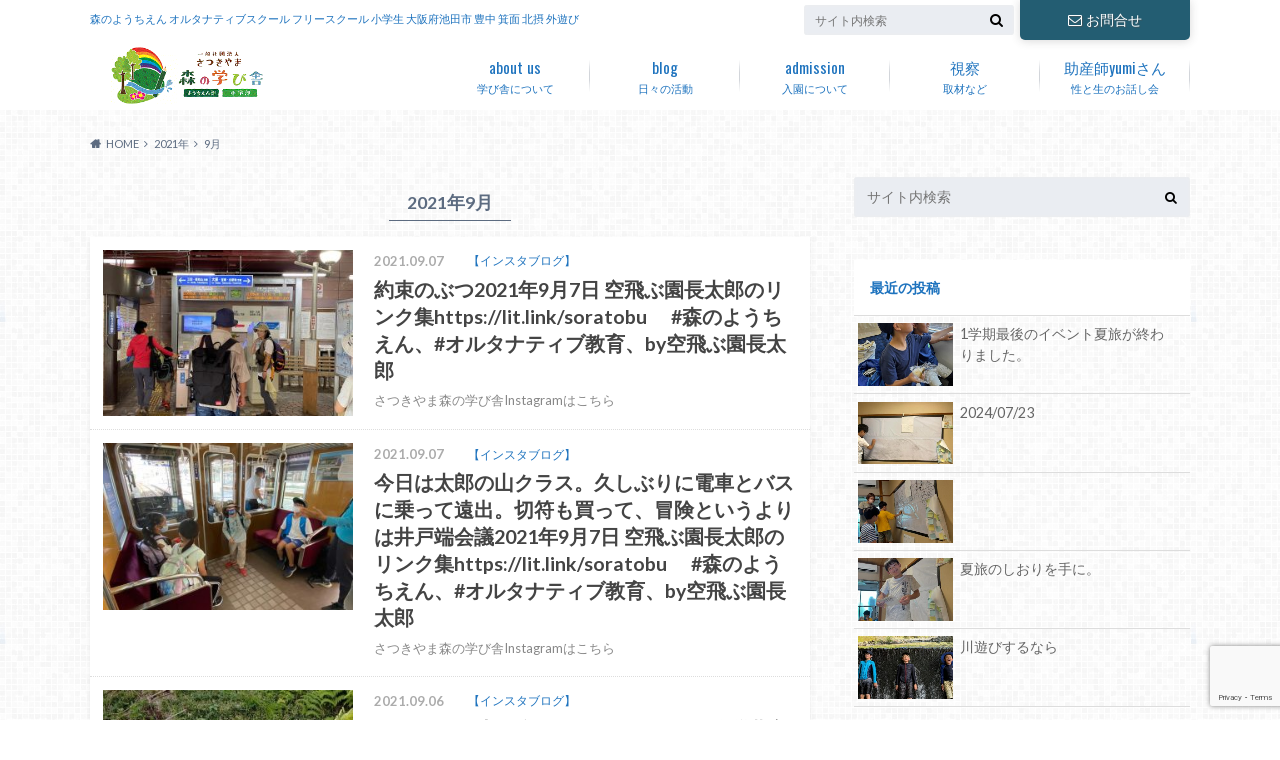

--- FILE ---
content_type: text/html; charset=UTF-8
request_url: https://eggs-nature.net/manabiya/2021/09/page/7
body_size: 71347
content:
<!doctype html><html dir="ltr" lang="ja" prefix="og: https://ogp.me/ns#"><head><meta charset="utf-8"><meta http-equiv="X-UA-Compatible" content="IE=edge"><meta name="HandheldFriendly" content="True"><meta name="MobileOptimized" content="320"><meta name="viewport" content="width=device-width, initial-scale=1"/><link rel="pingback" href="https://eggs-nature.net/manabiya/xmlrpc.php"><title>9月, 2021 | 一般社団法人さつきやま森の学び舎 森のようちえん オルタナティブスクール - Part 7</title><meta name="robots" content="noindex, nofollow, max-image-preview:large" /><meta name="google-site-verification" content="5bAGEt_DlRh5b2lolcotOLwSjr3E8tDBRGbnepaGqKA" /><link rel="canonical" href="https://eggs-nature.net/manabiya/2021/09/page/7" /><link rel="prev" href="https://eggs-nature.net/manabiya/2021/09/page/6" /><meta name="generator" content="All in One SEO (AIOSEO) 4.9.3" /> <script type="application/ld+json" class="aioseo-schema">{"@context":"https:\/\/schema.org","@graph":[{"@type":"BreadcrumbList","@id":"https:\/\/eggs-nature.net\/manabiya\/2021\/09\/page\/7#breadcrumblist","itemListElement":[{"@type":"ListItem","@id":"https:\/\/eggs-nature.net\/manabiya#listItem","position":1,"name":"\u30db\u30fc\u30e0","item":"https:\/\/eggs-nature.net\/manabiya","nextItem":{"@type":"ListItem","@id":"https:\/\/eggs-nature.net\/manabiya\/2021#listItem","name":2021}},{"@type":"ListItem","@id":"https:\/\/eggs-nature.net\/manabiya\/2021#listItem","position":2,"name":2021,"item":"https:\/\/eggs-nature.net\/manabiya\/2021","nextItem":{"@type":"ListItem","@id":"https:\/\/eggs-nature.net\/manabiya\/2021\/09#listItem","name":"09"},"previousItem":{"@type":"ListItem","@id":"https:\/\/eggs-nature.net\/manabiya#listItem","name":"\u30db\u30fc\u30e0"}},{"@type":"ListItem","@id":"https:\/\/eggs-nature.net\/manabiya\/2021\/09#listItem","position":3,"name":"09","item":"https:\/\/eggs-nature.net\/manabiya\/2021\/09","nextItem":{"@type":"ListItem","@id":"https:\/\/eggs-nature.net\/manabiya\/2021\/09\/page\/7#listItem","name":"\u30da\u30fc\u30b8 7"},"previousItem":{"@type":"ListItem","@id":"https:\/\/eggs-nature.net\/manabiya\/2021#listItem","name":2021}},{"@type":"ListItem","@id":"https:\/\/eggs-nature.net\/manabiya\/2021\/09\/page\/7#listItem","position":4,"name":"\u30da\u30fc\u30b8 7","previousItem":{"@type":"ListItem","@id":"https:\/\/eggs-nature.net\/manabiya\/2021\/09#listItem","name":"09"}}]},{"@type":"CollectionPage","@id":"https:\/\/eggs-nature.net\/manabiya\/2021\/09\/page\/7#collectionpage","url":"https:\/\/eggs-nature.net\/manabiya\/2021\/09\/page\/7","name":"9\u6708, 2021 | \u4e00\u822c\u793e\u56e3\u6cd5\u4eba\u3055\u3064\u304d\u3084\u307e\u68ee\u306e\u5b66\u3073\u820e \u68ee\u306e\u3088\u3046\u3061\u3048\u3093 \u30aa\u30eb\u30bf\u30ca\u30c6\u30a3\u30d6\u30b9\u30af\u30fc\u30eb - Part 7","inLanguage":"ja","isPartOf":{"@id":"https:\/\/eggs-nature.net\/manabiya\/#website"},"breadcrumb":{"@id":"https:\/\/eggs-nature.net\/manabiya\/2021\/09\/page\/7#breadcrumblist"}},{"@type":"Organization","@id":"https:\/\/eggs-nature.net\/manabiya\/#organization","name":"\u4e00\u822c\u793e\u56e3\u6cd5\u4eba\u3055\u3064\u304d\u3084\u307e\u68ee\u306e\u5b66\u3073\u820e","description":"\u68ee\u306e\u3088\u3046\u3061\u3048\u3093 \u30aa\u30eb\u30bf\u30ca\u30c6\u30a3\u30d6\u30b9\u30af\u30fc\u30eb \u30d5\u30ea\u30fc\u30b9\u30af\u30fc\u30eb \u5c0f\u5b66\u751f \u5927\u962a\u5e9c\u6c60\u7530\u5e02  \u8c4a\u4e2d \u7b95\u9762 \u5317\u6442 \u5916\u904a\u3073","url":"https:\/\/eggs-nature.net\/manabiya\/","sameAs":["https:\/\/www.facebook.com\/satukiyama.morino.yochien","https:\/\/www.instagram.com\/morinomanabiya\/"]},{"@type":"WebSite","@id":"https:\/\/eggs-nature.net\/manabiya\/#website","url":"https:\/\/eggs-nature.net\/manabiya\/","name":"\u4e00\u822c\u793e\u56e3\u6cd5\u4eba\u3055\u3064\u304d\u3084\u307e\u68ee\u306e\u5b66\u3073\u820e","description":"\u68ee\u306e\u3088\u3046\u3061\u3048\u3093 \u30aa\u30eb\u30bf\u30ca\u30c6\u30a3\u30d6\u30b9\u30af\u30fc\u30eb \u30d5\u30ea\u30fc\u30b9\u30af\u30fc\u30eb \u5c0f\u5b66\u751f \u5927\u962a\u5e9c\u6c60\u7530\u5e02  \u8c4a\u4e2d \u7b95\u9762 \u5317\u6442 \u5916\u904a\u3073","inLanguage":"ja","publisher":{"@id":"https:\/\/eggs-nature.net\/manabiya\/#organization"}}]}</script> <link rel='dns-prefetch' href='//webfonts.sakura.ne.jp' /><link rel='dns-prefetch' href='//www.google.com' /><link rel='dns-prefetch' href='//ajax.googleapis.com' /><link rel='dns-prefetch' href='//fonts.googleapis.com' /><link rel='dns-prefetch' href='//maxcdn.bootstrapcdn.com' /><link rel='dns-prefetch' href='//s.w.org' /><link rel="alternate" type="application/rss+xml" title="一般社団法人さつきやま森の学び舎 森のようちえん オルタナティブスクール &raquo; フィード" href="https://eggs-nature.net/manabiya/feed" /><link rel="alternate" type="application/rss+xml" title="一般社団法人さつきやま森の学び舎 森のようちえん オルタナティブスクール &raquo; コメントフィード" href="https://eggs-nature.net/manabiya/comments/feed" />  <script defer src="[data-uri]"></script> <style type="text/css">img.wp-smiley,
img.emoji {
	display: inline !important;
	border: none !important;
	box-shadow: none !important;
	height: 1em !important;
	width: 1em !important;
	margin: 0 0.07em !important;
	vertical-align: -0.1em !important;
	background: none !important;
	padding: 0 !important;
}</style><link rel='stylesheet' id='sbr_styles-css'  href='https://eggs-nature.net/manabiya/wp-content/cache/autoptimize/autoptimize_single_f1c5c1923a0b0caf41c5c12cbeec7fc0.php' type='text/css' media='all' /><link rel='stylesheet' id='sbi_styles-css'  href='https://eggs-nature.net/manabiya/wp-content/plugins/instagram-feed/css/sbi-styles.min.css' type='text/css' media='all' /><link rel='stylesheet' id='wp-block-library-css'  href='https://eggs-nature.net/manabiya/wp-includes/css/dist/block-library/style.min.css' type='text/css' media='all' /><link rel='stylesheet' id='aioseo/css/src/vue/standalone/blocks/table-of-contents/global.scss-css'  href='https://eggs-nature.net/manabiya/wp-content/cache/autoptimize/autoptimize_single_8aeaa129c1f80e6e5dbaa329351d1482.php' type='text/css' media='all' /><style id='global-styles-inline-css' type='text/css'>body{--wp--preset--color--black: #000000;--wp--preset--color--cyan-bluish-gray: #abb8c3;--wp--preset--color--white: #ffffff;--wp--preset--color--pale-pink: #f78da7;--wp--preset--color--vivid-red: #cf2e2e;--wp--preset--color--luminous-vivid-orange: #ff6900;--wp--preset--color--luminous-vivid-amber: #fcb900;--wp--preset--color--light-green-cyan: #7bdcb5;--wp--preset--color--vivid-green-cyan: #00d084;--wp--preset--color--pale-cyan-blue: #8ed1fc;--wp--preset--color--vivid-cyan-blue: #0693e3;--wp--preset--color--vivid-purple: #9b51e0;--wp--preset--gradient--vivid-cyan-blue-to-vivid-purple: linear-gradient(135deg,rgba(6,147,227,1) 0%,rgb(155,81,224) 100%);--wp--preset--gradient--light-green-cyan-to-vivid-green-cyan: linear-gradient(135deg,rgb(122,220,180) 0%,rgb(0,208,130) 100%);--wp--preset--gradient--luminous-vivid-amber-to-luminous-vivid-orange: linear-gradient(135deg,rgba(252,185,0,1) 0%,rgba(255,105,0,1) 100%);--wp--preset--gradient--luminous-vivid-orange-to-vivid-red: linear-gradient(135deg,rgba(255,105,0,1) 0%,rgb(207,46,46) 100%);--wp--preset--gradient--very-light-gray-to-cyan-bluish-gray: linear-gradient(135deg,rgb(238,238,238) 0%,rgb(169,184,195) 100%);--wp--preset--gradient--cool-to-warm-spectrum: linear-gradient(135deg,rgb(74,234,220) 0%,rgb(151,120,209) 20%,rgb(207,42,186) 40%,rgb(238,44,130) 60%,rgb(251,105,98) 80%,rgb(254,248,76) 100%);--wp--preset--gradient--blush-light-purple: linear-gradient(135deg,rgb(255,206,236) 0%,rgb(152,150,240) 100%);--wp--preset--gradient--blush-bordeaux: linear-gradient(135deg,rgb(254,205,165) 0%,rgb(254,45,45) 50%,rgb(107,0,62) 100%);--wp--preset--gradient--luminous-dusk: linear-gradient(135deg,rgb(255,203,112) 0%,rgb(199,81,192) 50%,rgb(65,88,208) 100%);--wp--preset--gradient--pale-ocean: linear-gradient(135deg,rgb(255,245,203) 0%,rgb(182,227,212) 50%,rgb(51,167,181) 100%);--wp--preset--gradient--electric-grass: linear-gradient(135deg,rgb(202,248,128) 0%,rgb(113,206,126) 100%);--wp--preset--gradient--midnight: linear-gradient(135deg,rgb(2,3,129) 0%,rgb(40,116,252) 100%);--wp--preset--duotone--dark-grayscale: url('#wp-duotone-dark-grayscale');--wp--preset--duotone--grayscale: url('#wp-duotone-grayscale');--wp--preset--duotone--purple-yellow: url('#wp-duotone-purple-yellow');--wp--preset--duotone--blue-red: url('#wp-duotone-blue-red');--wp--preset--duotone--midnight: url('#wp-duotone-midnight');--wp--preset--duotone--magenta-yellow: url('#wp-duotone-magenta-yellow');--wp--preset--duotone--purple-green: url('#wp-duotone-purple-green');--wp--preset--duotone--blue-orange: url('#wp-duotone-blue-orange');--wp--preset--font-size--small: 13px;--wp--preset--font-size--medium: 20px;--wp--preset--font-size--large: 36px;--wp--preset--font-size--x-large: 42px;}.has-black-color{color: var(--wp--preset--color--black) !important;}.has-cyan-bluish-gray-color{color: var(--wp--preset--color--cyan-bluish-gray) !important;}.has-white-color{color: var(--wp--preset--color--white) !important;}.has-pale-pink-color{color: var(--wp--preset--color--pale-pink) !important;}.has-vivid-red-color{color: var(--wp--preset--color--vivid-red) !important;}.has-luminous-vivid-orange-color{color: var(--wp--preset--color--luminous-vivid-orange) !important;}.has-luminous-vivid-amber-color{color: var(--wp--preset--color--luminous-vivid-amber) !important;}.has-light-green-cyan-color{color: var(--wp--preset--color--light-green-cyan) !important;}.has-vivid-green-cyan-color{color: var(--wp--preset--color--vivid-green-cyan) !important;}.has-pale-cyan-blue-color{color: var(--wp--preset--color--pale-cyan-blue) !important;}.has-vivid-cyan-blue-color{color: var(--wp--preset--color--vivid-cyan-blue) !important;}.has-vivid-purple-color{color: var(--wp--preset--color--vivid-purple) !important;}.has-black-background-color{background-color: var(--wp--preset--color--black) !important;}.has-cyan-bluish-gray-background-color{background-color: var(--wp--preset--color--cyan-bluish-gray) !important;}.has-white-background-color{background-color: var(--wp--preset--color--white) !important;}.has-pale-pink-background-color{background-color: var(--wp--preset--color--pale-pink) !important;}.has-vivid-red-background-color{background-color: var(--wp--preset--color--vivid-red) !important;}.has-luminous-vivid-orange-background-color{background-color: var(--wp--preset--color--luminous-vivid-orange) !important;}.has-luminous-vivid-amber-background-color{background-color: var(--wp--preset--color--luminous-vivid-amber) !important;}.has-light-green-cyan-background-color{background-color: var(--wp--preset--color--light-green-cyan) !important;}.has-vivid-green-cyan-background-color{background-color: var(--wp--preset--color--vivid-green-cyan) !important;}.has-pale-cyan-blue-background-color{background-color: var(--wp--preset--color--pale-cyan-blue) !important;}.has-vivid-cyan-blue-background-color{background-color: var(--wp--preset--color--vivid-cyan-blue) !important;}.has-vivid-purple-background-color{background-color: var(--wp--preset--color--vivid-purple) !important;}.has-black-border-color{border-color: var(--wp--preset--color--black) !important;}.has-cyan-bluish-gray-border-color{border-color: var(--wp--preset--color--cyan-bluish-gray) !important;}.has-white-border-color{border-color: var(--wp--preset--color--white) !important;}.has-pale-pink-border-color{border-color: var(--wp--preset--color--pale-pink) !important;}.has-vivid-red-border-color{border-color: var(--wp--preset--color--vivid-red) !important;}.has-luminous-vivid-orange-border-color{border-color: var(--wp--preset--color--luminous-vivid-orange) !important;}.has-luminous-vivid-amber-border-color{border-color: var(--wp--preset--color--luminous-vivid-amber) !important;}.has-light-green-cyan-border-color{border-color: var(--wp--preset--color--light-green-cyan) !important;}.has-vivid-green-cyan-border-color{border-color: var(--wp--preset--color--vivid-green-cyan) !important;}.has-pale-cyan-blue-border-color{border-color: var(--wp--preset--color--pale-cyan-blue) !important;}.has-vivid-cyan-blue-border-color{border-color: var(--wp--preset--color--vivid-cyan-blue) !important;}.has-vivid-purple-border-color{border-color: var(--wp--preset--color--vivid-purple) !important;}.has-vivid-cyan-blue-to-vivid-purple-gradient-background{background: var(--wp--preset--gradient--vivid-cyan-blue-to-vivid-purple) !important;}.has-light-green-cyan-to-vivid-green-cyan-gradient-background{background: var(--wp--preset--gradient--light-green-cyan-to-vivid-green-cyan) !important;}.has-luminous-vivid-amber-to-luminous-vivid-orange-gradient-background{background: var(--wp--preset--gradient--luminous-vivid-amber-to-luminous-vivid-orange) !important;}.has-luminous-vivid-orange-to-vivid-red-gradient-background{background: var(--wp--preset--gradient--luminous-vivid-orange-to-vivid-red) !important;}.has-very-light-gray-to-cyan-bluish-gray-gradient-background{background: var(--wp--preset--gradient--very-light-gray-to-cyan-bluish-gray) !important;}.has-cool-to-warm-spectrum-gradient-background{background: var(--wp--preset--gradient--cool-to-warm-spectrum) !important;}.has-blush-light-purple-gradient-background{background: var(--wp--preset--gradient--blush-light-purple) !important;}.has-blush-bordeaux-gradient-background{background: var(--wp--preset--gradient--blush-bordeaux) !important;}.has-luminous-dusk-gradient-background{background: var(--wp--preset--gradient--luminous-dusk) !important;}.has-pale-ocean-gradient-background{background: var(--wp--preset--gradient--pale-ocean) !important;}.has-electric-grass-gradient-background{background: var(--wp--preset--gradient--electric-grass) !important;}.has-midnight-gradient-background{background: var(--wp--preset--gradient--midnight) !important;}.has-small-font-size{font-size: var(--wp--preset--font-size--small) !important;}.has-medium-font-size{font-size: var(--wp--preset--font-size--medium) !important;}.has-large-font-size{font-size: var(--wp--preset--font-size--large) !important;}.has-x-large-font-size{font-size: var(--wp--preset--font-size--x-large) !important;}</style><link rel='stylesheet' id='contact-form-7-css'  href='https://eggs-nature.net/manabiya/wp-content/cache/autoptimize/autoptimize_single_e6fae855021a88a0067fcc58121c594f.php' type='text/css' media='all' /><link rel='stylesheet' id='ctf_styles-css'  href='https://eggs-nature.net/manabiya/wp-content/plugins/custom-twitter-feeds/css/ctf-styles.min.css' type='text/css' media='all' /><link rel='stylesheet' id='style-css'  href='https://eggs-nature.net/manabiya/wp-content/cache/autoptimize/autoptimize_single_a019524b517259cde0615cc38b6fbabc.php' type='text/css' media='all' /><link rel='stylesheet' id='shortcode-css'  href='https://eggs-nature.net/manabiya/wp-content/cache/autoptimize/autoptimize_single_620934bdba875e17d1b61587bcc17183.php' type='text/css' media='all' /><link rel='stylesheet' id='gf_Oswald-css'  href='//fonts.googleapis.com/css?family=Oswald%3A400%2C300%2C700' type='text/css' media='all' /><link rel='stylesheet' id='gf_Lato-css'  href='//fonts.googleapis.com/css?family=Lato%3A400%2C700%2C400italic%2C700italic' type='text/css' media='all' /><link rel='stylesheet' id='fontawesome-css'  href='//maxcdn.bootstrapcdn.com/font-awesome/4.6.0/css/font-awesome.min.css' type='text/css' media='all' /> <script defer type='text/javascript' src='//ajax.googleapis.com/ajax/libs/jquery/1.12.2/jquery.min.js' id='jquery-js'></script> <script defer type='text/javascript' src='//webfonts.sakura.ne.jp/js/sakurav3.js?fadein=0' id='typesquare_std-js'></script> <link rel="https://api.w.org/" href="https://eggs-nature.net/manabiya/wp-json/" /><style type="text/css">body{color: #5c6b80;}
a{color: #4B99B5;}
a:hover{color: #74B7CF;}
#main .article footer .post-categories li a,#main .article footer .tags a{  background: #4B99B5;  border:1px solid #4B99B5;}
#main .article footer .tags a{color:#4B99B5; background: none;}
#main .article footer .post-categories li a:hover,#main .article footer .tags a:hover{ background:#74B7CF;  border-color:#74B7CF;}
input[type="text"],input[type="password"],input[type="datetime"],input[type="datetime-local"],input[type="date"],input[type="month"],input[type="time"],input[type="week"],input[type="number"],input[type="email"],input[type="url"],input[type="search"],input[type="tel"],input[type="color"],select,textarea,.field { background-color: #eaedf2;}
/*ヘッダー*/
.header{background: #ffffff;}
.header .subnav .site_description,.header .mobile_site_description{color:  #1e73be;}
.nav li a,.subnav .linklist li a,.subnav .linklist li a:before {color: #1e73be;}
.nav li a:hover,.subnav .linklist li a:hover{color:#dd9696;}
.subnav .contactbutton a{background: #235D72;}
.subnav .contactbutton a:hover{background:#3F7E94;}
@media only screen and (min-width: 768px) {
	.nav ul {background: #323944;}
	.nav li ul.sub-menu li a{color: #B0B4BA;}
}
/*メインエリア*/
.byline .cat-name{background: #ffffff; color:  #1e73be;}
.widgettitle {background: #ffffff; color:  #1e73be;}
.widget li a:after{color: #ffffff!important;}

/* 投稿ページ吹き出し見出し */
.single .entry-content h2{background: #5C6B80;}
.single .entry-content h2:after{border-top-color:#5C6B80;}
/* リスト要素 */
.entry-content ul li:before{ background: #5C6B80;}
.entry-content ol li:before{ background: #5C6B80;}
/* カテゴリーラベル */
.single .authorbox .author-newpost li .cat-name,.related-box li .cat-name{ background: #ffffff;color:  #1e73be;}
/* CTA */
.cta-inner{ background: #323944;}
/* ローカルナビ */
.local-nav .title a{ background: #4B99B5;}
.local-nav .current_page_item a{color:#4B99B5;}
/* ランキングバッジ */
ul.wpp-list li a:before{background: #ffffff;color:  #1e73be;}
/* アーカイブのボタン */
.readmore a{border:1px solid #4B99B5;color:#4B99B5;}
.readmore a:hover{background:#4B99B5;color:#fff;}
/* ボタンの色 */
.btn-wrap a{background: #4B99B5;border: 1px solid #4B99B5;}
.btn-wrap a:hover{background: #74B7CF;}
.btn-wrap.simple a{border:1px solid #4B99B5;color:#4B99B5;}
.btn-wrap.simple a:hover{background:#4B99B5;}
/* コメント */
.blue-btn, .comment-reply-link, #submit { background-color: #4B99B5; }
.blue-btn:hover, .comment-reply-link:hover, #submit:hover, .blue-btn:focus, .comment-reply-link:focus, #submit:focus {background-color: #74B7CF; }
/* サイドバー */
.widget a{text-decoration:none; color:#666;}
.widget a:hover{color:#999;}
/*フッター*/
#footer-top{background-color: #323944; color: #86909E;}
.footer a,#footer-top a{color: #B0B4BA;}
#footer-top .widgettitle{color: #86909E;}
.footer {background-color: #323944;color: #86909E;}
.footer-links li:before{ color: #ffffff;}
/* ページネーション */
.pagination a, .pagination span,.page-links a , .page-links ul > li > span{color: #4B99B5;}
.pagination a:hover, .pagination a:focus,.page-links a:hover, .page-links a:focus{background-color: #4B99B5;}
.pagination .current:hover, .pagination .current:focus{color: #74B7CF;}</style><style type="text/css" id="custom-background-css">body.custom-background { background-image: url("https://eggs-nature.net/manabiya/wp-content/themes/albatros/library/images/body_bg01.png"); background-position: left top; background-size: auto; background-repeat: repeat; background-attachment: scroll; }</style><link rel="icon" href="https://eggs-nature.net/manabiya/wp-content/uploads/2017/01/cropped-003-32x32.jpg" sizes="32x32" /><link rel="icon" href="https://eggs-nature.net/manabiya/wp-content/uploads/2017/01/cropped-003-192x192.jpg" sizes="192x192" /><link rel="apple-touch-icon" href="https://eggs-nature.net/manabiya/wp-content/uploads/2017/01/cropped-003-180x180.jpg" /><meta name="msapplication-TileImage" content="https://eggs-nature.net/manabiya/wp-content/uploads/2017/01/cropped-003-270x270.jpg" /></head><body class="archive date paged custom-background paged-7 date-paged-7"><div id="container"><header class="header" role="banner"><div id="inner-header" class="wrap cf"><div id="logo"><p class="h1 img"><a href="https://eggs-nature.net/manabiya"><noscript><img src="http://eggs-nature.net/manabiya/wp-content/uploads/2019/12/sitelogo2019.gif" alt="一般社団法人さつきやま森の学び舎 森のようちえん オルタナティブスクール"></noscript><img class="lazyload" src='data:image/svg+xml,%3Csvg%20xmlns=%22http://www.w3.org/2000/svg%22%20viewBox=%220%200%20210%20140%22%3E%3C/svg%3E' data-src="http://eggs-nature.net/manabiya/wp-content/uploads/2019/12/sitelogo2019.gif" alt="一般社団法人さつきやま森の学び舎 森のようちえん オルタナティブスクール"></a></p></div><div class="subnav cf"><p class="site_description">森のようちえん オルタナティブスクール フリースクール 小学生 大阪府池田市  豊中 箕面 北摂 外遊び</p><div class="contactbutton"><ul id="menu-%e5%95%8f%e3%81%84%e5%90%88%e3%82%8f%e3%81%9b" class=""><li id="menu-item-118" class="menu-item menu-item-type-post_type menu-item-object-page menu-item-118"><a href="https://eggs-nature.net/manabiya/contact"><i class="fa fa-envelope-o"></i>お問合せ</a></li></ul></div><form role="search" method="get" id="searchform" class="searchform" action="https://eggs-nature.net/manabiya/"><div> <label for="s" class="screen-reader-text"></label> <input type="search" id="s" name="s" value="" placeholder="サイト内検索" /><button type="submit" id="searchsubmit" ><i class="fa fa-search"></i></button></div></form></div><nav id="g_nav" role="navigation"><ul id="menu-%e3%83%98%e3%83%83%e3%83%80%e3%83%bc%e3%83%a1%e3%83%8b%e3%83%a5%e3%83%bc" class="nav top-nav cf"><li id="menu-item-105" class="menu-item menu-item-type-custom menu-item-object-custom menu-item-has-children menu-item-105"><a href="#">学び舎について<span class="gf">about us</span></a><ul class="sub-menu"><li id="menu-item-100" class="menu-item menu-item-type-post_type menu-item-object-post menu-item-100"><a href="https://eggs-nature.net/manabiya/nazwemanabiyawotukuxtutanoka">★なぜ学び舎を作ったのか</a></li><li id="menu-item-112" class="menu-item menu-item-type-post_type menu-item-object-post menu-item-112"><a href="https://eggs-nature.net/manabiya/manamiyakyouikuhousin">★さつきやま森の学び舎　共育方針</a></li><li id="menu-item-123" class="menu-item menu-item-type-post_type menu-item-object-post menu-item-123"><a href="https://eggs-nature.net/manabiya/manabiyanotokutyu">★さつきやま森の学び舎の特徴</a></li><li id="menu-item-124" class="menu-item menu-item-type-post_type menu-item-object-post menu-item-124"><a href="https://eggs-nature.net/manabiya/kikennnituitenokangaekata">★危険について考え方</a></li><li id="menu-item-108" class="menu-item menu-item-type-post_type menu-item-object-post menu-item-108"><a href="https://eggs-nature.net/manabiya/enntyoutaroyuri">【園長紹介】「空飛ぶ園長」木村太郎</a></li></ul></li><li id="menu-item-29" class="menu-item menu-item-type-post_type menu-item-object-page current_page_parent menu-item-has-children menu-item-29"><a href="https://eggs-nature.net/manabiya/blog">日々の活動<span class="gf">blog</span></a><ul class="sub-menu"><li id="menu-item-63025" class="menu-item menu-item-type-post_type menu-item-object-page current_page_parent menu-item-63025"><a href="https://eggs-nature.net/manabiya/blog">活動ブログ</a></li><li id="menu-item-19219" class="menu-item menu-item-type-taxonomy menu-item-object-category menu-item-19219"><a href="https://eggs-nature.net/manabiya/category/%e5%9c%92%e9%95%b7%e3%82%b3%e3%83%a9%e3%83%a0">園長コラム</a></li><li id="menu-item-1583" class="menu-item menu-item-type-post_type menu-item-object-page menu-item-1583"><a href="https://eggs-nature.net/manabiya/?page_id=470">学び舎 Youtube</a></li></ul></li><li id="menu-item-126" class="menu-item menu-item-type-custom menu-item-object-custom menu-item-has-children menu-item-126"><a href="#">入園について<span class="gf">admission</span></a><ul class="sub-menu"><li id="menu-item-17700" class="menu-item menu-item-type-post_type menu-item-object-page menu-item-17700"><a href="https://eggs-nature.net/manabiya/about-us/tuitionfee">【入園要項・施設利用料・月謝等】</a></li><li id="menu-item-122" class="menu-item menu-item-type-post_type menu-item-object-post menu-item-122"><a href="https://eggs-nature.net/manabiya/syougakubukengakunado">【小学部】入園までの流れ</a></li></ul></li><li id="menu-item-61831" class="menu-item menu-item-type-post_type menu-item-object-page menu-item-61831"><a href="https://eggs-nature.net/manabiya/%e8%a6%96%e5%af%9f%e3%83%bb%e5%8f%96%e6%9d%90%e3%81%ab%e3%81%a4%e3%81%84%e3%81%a6">取材など<span class="gf">視察</span></a></li><li id="menu-item-57483" class="menu-item menu-item-type-custom menu-item-object-custom menu-item-57483"><a href="http://eggs-nature.net/manabiya/seitosei">性と生のお話し会<span class="gf">助産師yumiさん</span></a></li></ul></nav></div></header><div id="breadcrumb" class="breadcrumb inner wrap cf"><ul itemscope itemtype="http://schema.org/BreadcrumbList"><li itemprop="itemListElement" itemscope itemtype="http://schema.org/ListItem" class="bc_homelink"><a itemprop="item" href="https://eggs-nature.net/manabiya/"><span itemprop="name">HOME</span></a><meta itemprop="position" content="1" /></li><li><a href="https://eggs-nature.net/manabiya/2021">2021年</a></li><li>9月</li></ul></div><div id="content"><div id="inner-content" class="wrap cf"><main id="main" class="m-all t-2of3 d-5of7 cf" role="main"><div class="archivettl"><h1 class="archive-title h2"> 2021年9月</h1></div><div class="top-post-list"><article class="post-list cf" role="article"> <a href="https://eggs-nature.net/manabiya/%e7%b4%84%e6%9d%9f%e3%81%ae%e3%81%b6%e3%81%a42021%e5%b9%b49%e6%9c%887%e6%97%a5-%e7%a9%ba%e9%a3%9b%e3%81%b6%e5%9c%92%e9%95%b7%e5%a4%aa%e9%83%8e%e3%81%ae%e3%83%aa%e3%83%b3%e3%82%af%e9%9b%86https-lit" rel="bookmark" title="約束のぶつ2021年9月7日  空飛ぶ園長太郎のリンク集https://lit.link/soratobu　 #森のようちえん、#オルタナティブ教育、by空飛ぶ園長太郎"><figure class="eyecatch"> <noscript><img width="300" height="200" src="https://eggs-nature.net/manabiya/wp-content/uploads/2021/09/241287450_573471210671082_6537151418736581020_n-300x200.jpg" class="attachment-home-thum size-home-thum wp-post-image" alt="" /></noscript><img width="300" height="200" src='data:image/svg+xml,%3Csvg%20xmlns=%22http://www.w3.org/2000/svg%22%20viewBox=%220%200%20300%20200%22%3E%3C/svg%3E' data-src="https://eggs-nature.net/manabiya/wp-content/uploads/2021/09/241287450_573471210671082_6537151418736581020_n-300x200.jpg" class="lazyload attachment-home-thum size-home-thum wp-post-image" alt="" /></figure><section class="entry-content cf"><p class="byline entry-meta vcard"> <span class="date updated">2021.09.07</span> <span class="cat-name">【インスタブログ】</span> <span class="author" style="display: none;"><span class="fn">manabiya</span></span></p><h1 class="h2 entry-title">約束のぶつ2021年9月7日  空飛ぶ園長太郎のリンク集https://lit.link/soratobu　 #森のようちえん、#オルタナティブ教育、by空飛ぶ園長太郎</h1><div class="description"><p>さつきやま森の学び舎Instagramはこちら</p></div></section> </a></article><article class="post-list cf" role="article"> <a href="https://eggs-nature.net/manabiya/%e4%bb%8a%e6%97%a5%e3%81%af%e5%a4%aa%e9%83%8e%e3%81%ae%e5%b1%b1%e3%82%af%e3%83%a9%e3%82%b9%e3%80%82%e4%b9%85%e3%81%97%e3%81%b6%e3%82%8a%e3%81%ab%e9%9b%bb%e8%bb%8a%e3%81%a8%e3%83%90%e3%82%b9%e3%81%ab" rel="bookmark" title="今日は太郎の山クラス。久しぶりに電車とバスに乗って遠出。切符も買って、冒険というよりは井戸端会議2021年9月7日  空飛ぶ園長太郎のリンク集https://lit.link/soratobu　 #森のようちえん、#オルタナティブ教育、by空飛ぶ園長太郎"><figure class="eyecatch"> <noscript><img width="300" height="200" src="https://eggs-nature.net/manabiya/wp-content/uploads/2021/09/241313690_256692826303079_6075790080658866074_n-300x200.jpg" class="attachment-home-thum size-home-thum wp-post-image" alt="" loading="lazy" /></noscript><img width="300" height="200" src='data:image/svg+xml,%3Csvg%20xmlns=%22http://www.w3.org/2000/svg%22%20viewBox=%220%200%20300%20200%22%3E%3C/svg%3E' data-src="https://eggs-nature.net/manabiya/wp-content/uploads/2021/09/241313690_256692826303079_6075790080658866074_n-300x200.jpg" class="lazyload attachment-home-thum size-home-thum wp-post-image" alt="" loading="lazy" /></figure><section class="entry-content cf"><p class="byline entry-meta vcard"> <span class="date updated">2021.09.07</span> <span class="cat-name">【インスタブログ】</span> <span class="author" style="display: none;"><span class="fn">manabiya</span></span></p><h1 class="h2 entry-title">今日は太郎の山クラス。久しぶりに電車とバスに乗って遠出。切符も買って、冒険というよりは井戸端会議2021年9月7日  空飛ぶ園長太郎のリンク集https://lit.link/soratobu　 #森のようちえん、#オルタナティブ教育、by空飛ぶ園長太郎</h1><div class="description"><p>さつきやま森の学び舎Instagramはこちら</p></div></section> </a></article><article class="post-list cf" role="article"> <a href="https://eggs-nature.net/manabiya/2021-9-6%ef%bc%88%e6%9c%a8%ef%bc%89%e5%90%88%e5%90%8c%e3%82%af%e3%83%a9%e3%82%b9%e7%85%a7%e4%b9%83%e3%82%90%e3%82%91%e4%bb%8a%e5%ad%a6%e6%9c%9f%e5%88%9d%e3%81%ae%e5%ad%a6%e3%81%b3%e8%88%8e%e3%80%82" rel="bookmark" title="2021/9/6（木）合同クラス@照乃ゐゑ今学期初の学び舎。ご飯を食べた後の裏山にて。広々とした場所でキャッチボール。投げる球がどんどん速くなってる！年下の友達に、捕球の仕方をアドバイスしたり、お互いにいい感じ傍らでは、虫採りに夢中な子供達。カニ釣り（ザリガニ釣り用？）グッズも活用して、小さなカニさん達を見つけていました&#x1f917;（くみ）#裏山遊び#オルタナティブスクール"><figure class="eyecatch"> <noscript><img width="300" height="200" src="https://eggs-nature.net/manabiya/wp-content/uploads/2021/09/241334973_298008908756203_355501384795902230_n-300x200.jpg" class="attachment-home-thum size-home-thum wp-post-image" alt="" loading="lazy" /></noscript><img width="300" height="200" src='data:image/svg+xml,%3Csvg%20xmlns=%22http://www.w3.org/2000/svg%22%20viewBox=%220%200%20300%20200%22%3E%3C/svg%3E' data-src="https://eggs-nature.net/manabiya/wp-content/uploads/2021/09/241334973_298008908756203_355501384795902230_n-300x200.jpg" class="lazyload attachment-home-thum size-home-thum wp-post-image" alt="" loading="lazy" /></figure><section class="entry-content cf"><p class="byline entry-meta vcard"> <span class="date updated">2021.09.06</span> <span class="cat-name">【インスタブログ】</span> <span class="author" style="display: none;"><span class="fn">manabiya</span></span></p><h1 class="h2 entry-title">2021/9/6（木）合同クラス@照乃ゐゑ今学期初の学び舎。ご飯を食べた後の裏山にて。広々とした場所でキャッチボール。投げる球がどんどん速くなってる！年下の友達に、捕球の仕方をアドバイスしたり、お互いにいい感じ傍らでは、虫採りに夢中な子供達。カニ釣り（ザリガニ釣り用？）グッズも活用して、小さなカニさん達を見つけていました&#x1f917;（くみ）#裏山遊び#オルタナティブスクール</h1><div class="description"><p>さつきやま森の学び舎Instagramはこちら</p></div></section> </a></article><article class="post-list cf" role="article"> <a href="https://eggs-nature.net/manabiya/2021-9-6%ef%bc%88%e6%9c%88%ef%bc%89%e5%90%88%e5%90%8c%e3%82%af%e3%83%a9%e3%82%b9%e7%85%a7%e4%b9%83%e3%82%90%e3%82%91%e5%a4%8f%e4%bc%91%e3%81%bf%e3%81%8c%e6%98%8e%e3%81%91%e3%81%a6%e5%88%9d%e3%82%81" rel="bookmark" title="2021/9/6（月）合同クラス@照乃ゐゑ夏休みが明けて初めてのクラス。誕生日を迎えた年中さんは、お母さんとの約束通り、一人で参加。「おかあさんにでんわして〜！」と早くお母さんに逢いたい様子だったけど、年長さんが時々守ってくれて、友達とも遊んで、無事一人で行けたね。芯の強さを感じたよ。紙粘土は、一人ひとりの個性が出て面白い怪獣、怪獣の手（筋肉も表現して）、お寿司、夏のバケーション（パラソルや、おにぎりが入った籠）、冬の焚き火にあたってる所、凄いな〜！2階でもゲームで盛り上がっていたみたい。振り返りの時に楽しかった！という声が上がっていました。久しぶりのかまどご飯にお味噌汁、ご馳走様でした（くみ）#オルタナティブスクール#成長著しい"><figure class="eyecatch"> <noscript><img width="300" height="200" src="https://eggs-nature.net/manabiya/wp-content/uploads/2021/09/241314015_1575221822826515_3507110661781859404_n-300x200.jpg" class="attachment-home-thum size-home-thum wp-post-image" alt="" loading="lazy" /></noscript><img width="300" height="200" src='data:image/svg+xml,%3Csvg%20xmlns=%22http://www.w3.org/2000/svg%22%20viewBox=%220%200%20300%20200%22%3E%3C/svg%3E' data-src="https://eggs-nature.net/manabiya/wp-content/uploads/2021/09/241314015_1575221822826515_3507110661781859404_n-300x200.jpg" class="lazyload attachment-home-thum size-home-thum wp-post-image" alt="" loading="lazy" /></figure><section class="entry-content cf"><p class="byline entry-meta vcard"> <span class="date updated">2021.09.06</span> <span class="cat-name">【インスタブログ】</span> <span class="author" style="display: none;"><span class="fn">manabiya</span></span></p><h1 class="h2 entry-title">2021/9/6（月）合同クラス@照乃ゐゑ夏休みが明けて初めてのクラス。誕生日を迎えた年中さんは、お母さんとの約束通り、一人で参加。「おかあさんにでんわして〜！」と早くお母さんに逢いたい様子だったけど、年長さんが時々守ってくれて、友達とも遊んで、無事一人で行けたね。芯の強さを感じたよ。紙粘土は、一人ひとりの個性が出て面白い怪獣、怪獣の手（筋肉も表現して）、お寿司、夏のバケーション（パラソルや、おにぎりが入った籠）、冬の焚き火にあたってる所、凄いな〜！2階でもゲームで盛り上がっていたみたい。振り返りの時に楽しかった！という声が上がっていました。久しぶりのかまどご飯にお味噌汁、ご馳走様でした（くみ）#オルタナティブスクール#成長著しい</h1><div class="description"><p>さつきやま森の学び舎Instagramはこちら</p></div></section> </a></article><article class="post-list cf" role="article"> <a href="https://eggs-nature.net/manabiya/%e3%81%ae%e3%82%93%e3%81%b3%e3%82%8a%e3%81%97%e3%81%9f%e5%8f%a4%e6%b0%91%e5%ae%b6%e3%81%a7%e3%81%ae%e6%99%82%e9%96%93%e3%80%82%e3%81%93%e3%82%93%e3%81%aa%e6%99%82%e9%96%93%e3%81%8c%e7%a7%81%e3%81%af" rel="bookmark" title="のんびりした古民家での時間。こんな時間が私はとっても大好きだ。2021年9月6日  空飛ぶ園長太郎のリンク集https://lit.link/soratobu　 #森のようちえん、#オルタナティブ教育、by空飛ぶ園長太郎"><figure class="eyecatch"> <noscript><img width="300" height="200" src="https://eggs-nature.net/manabiya/wp-content/uploads/2021/09/241314442_184035497050743_2674837994655626239_n-300x200.jpg" class="attachment-home-thum size-home-thum wp-post-image" alt="" loading="lazy" /></noscript><img width="300" height="200" src='data:image/svg+xml,%3Csvg%20xmlns=%22http://www.w3.org/2000/svg%22%20viewBox=%220%200%20300%20200%22%3E%3C/svg%3E' data-src="https://eggs-nature.net/manabiya/wp-content/uploads/2021/09/241314442_184035497050743_2674837994655626239_n-300x200.jpg" class="lazyload attachment-home-thum size-home-thum wp-post-image" alt="" loading="lazy" /></figure><section class="entry-content cf"><p class="byline entry-meta vcard"> <span class="date updated">2021.09.06</span> <span class="cat-name">【インスタブログ】</span> <span class="author" style="display: none;"><span class="fn">manabiya</span></span></p><h1 class="h2 entry-title">のんびりした古民家での時間。こんな時間が私はとっても大好きだ。2021年9月6日  空飛ぶ園長太郎のリンク集https://lit.link/soratobu　 #森のようちえん、#オルタナティブ教育、by空飛ぶ園長太郎</h1><div class="description"><p>さつきやま森の学び舎Instagramはこちら</p></div></section> </a></article><article class="post-list cf" role="article"> <a href="https://eggs-nature.net/manabiya/%e4%bb%8a%e6%97%a5%e3%81%8b%e3%82%892%e5%ad%a6%e6%9c%9f%e3%81%ae%e5%a7%8b%e3%81%be%e3%81%a3%e3%81%9f%e5%ad%a6%e3%81%b3%e8%88%8e%e3%80%82%e4%b9%85%e3%81%97%e3%81%b6%e3%82%8a%e3%81%ae%e6%97%a9%e8%b5%b7" rel="bookmark" title="今日から2学期の始まった学び舎。久しぶりの早起きなので、昼食後眠気が襲ってきた。と言うことで手先を動かす。みんなに褒められた「亀」。2021年9月6日  空飛ぶ園長太郎のリンク集https://lit.link/soratobu　 #森のようちえん、#オルタナティブ教育、by空飛ぶ園長太郎"><figure class="eyecatch"> <noscript><img width="300" height="200" src="https://eggs-nature.net/manabiya/wp-content/uploads/2021/09/241220520_1222380751507117_2982106779152648791_n-300x200.jpg" class="attachment-home-thum size-home-thum wp-post-image" alt="" loading="lazy" /></noscript><img width="300" height="200" src='data:image/svg+xml,%3Csvg%20xmlns=%22http://www.w3.org/2000/svg%22%20viewBox=%220%200%20300%20200%22%3E%3C/svg%3E' data-src="https://eggs-nature.net/manabiya/wp-content/uploads/2021/09/241220520_1222380751507117_2982106779152648791_n-300x200.jpg" class="lazyload attachment-home-thum size-home-thum wp-post-image" alt="" loading="lazy" /></figure><section class="entry-content cf"><p class="byline entry-meta vcard"> <span class="date updated">2021.09.06</span> <span class="cat-name">【インスタブログ】</span> <span class="author" style="display: none;"><span class="fn">manabiya</span></span></p><h1 class="h2 entry-title">今日から2学期の始まった学び舎。久しぶりの早起きなので、昼食後眠気が襲ってきた。と言うことで手先を動かす。みんなに褒められた「亀」。2021年9月6日  空飛ぶ園長太郎のリンク集https://lit.link/soratobu　 #森のようちえん、#オルタナティブ教育、by空飛ぶ園長太郎</h1><div class="description"><p>さつきやま森の学び舎Instagramはこちら</p></div></section> </a></article><article class="post-list cf" role="article"> <a href="https://eggs-nature.net/manabiya/%e7%b2%98%e5%9c%9f%e3%81%a7%e4%bd%9c%e3%81%a3%e3%81%9f%e3%82%82%e3%81%ae%e3%82%92%e6%95%99%e3%81%88%e3%81%a6%e3%81%8f%e3%82%8c%e3%81%9f%e3%80%82%e3%80%8c%e3%81%93%e3%82%8c%e3%81%af%e3%83%88%e3%82%a4" rel="bookmark" title="粘土で作ったものを教えてくれた。「これはトイレが流れるときの模様」なるほど。2021年9月6日  空飛ぶ園長太郎のリンク集https://lit.link/soratobu　 #森のようちえん、#オルタナティブ教育、by空飛ぶ園長太郎"><figure class="eyecatch"> <noscript><img width="300" height="200" src="https://eggs-nature.net/manabiya/wp-content/uploads/2021/09/241278619_214517617366897_1563541447466960735_n-300x200.jpg" class="attachment-home-thum size-home-thum wp-post-image" alt="" loading="lazy" /></noscript><img width="300" height="200" src='data:image/svg+xml,%3Csvg%20xmlns=%22http://www.w3.org/2000/svg%22%20viewBox=%220%200%20300%20200%22%3E%3C/svg%3E' data-src="https://eggs-nature.net/manabiya/wp-content/uploads/2021/09/241278619_214517617366897_1563541447466960735_n-300x200.jpg" class="lazyload attachment-home-thum size-home-thum wp-post-image" alt="" loading="lazy" /></figure><section class="entry-content cf"><p class="byline entry-meta vcard"> <span class="date updated">2021.09.06</span> <span class="cat-name">【インスタブログ】</span> <span class="author" style="display: none;"><span class="fn">manabiya</span></span></p><h1 class="h2 entry-title">粘土で作ったものを教えてくれた。「これはトイレが流れるときの模様」なるほど。2021年9月6日  空飛ぶ園長太郎のリンク集https://lit.link/soratobu　 #森のようちえん、#オルタナティブ教育、by空飛ぶ園長太郎</h1><div class="description"><p>さつきやま森の学び舎Instagramはこちら</p></div></section> </a></article><article class="post-list cf" role="article"> <a href="https://eggs-nature.net/manabiya/2021%e5%b9%b49%e6%9c%886%e6%97%a5%e6%9c%88%e5%90%88%e5%90%8c%e3%82%b0%e3%83%a9%e3%82%b9%e5%8f%a4%e6%b0%91%e5%ae%b6%e6%96%b0%e5%ad%a6%e6%9c%9f%e3%81%8c%e5%a7%8b%e3%81%be%e3%82%8a%e3%81%be%e3%81%97" rel="bookmark" title="2021年9月6日(月)合同グラス@古民家新学期が始まりました！夏休み明けの子供たちは少し背も伸びて氣持ちもグッと成長して元気いっぱいでした♪♪ようこ#オルタナティブ教育#森の学び舎#自然保育"><figure class="eyecatch"> <noscript><img width="300" height="200" src="https://eggs-nature.net/manabiya/wp-content/uploads/2021/09/241426317_581816976283782_5440602686040964643_n-300x200.jpg" class="attachment-home-thum size-home-thum wp-post-image" alt="" loading="lazy" /></noscript><img width="300" height="200" src='data:image/svg+xml,%3Csvg%20xmlns=%22http://www.w3.org/2000/svg%22%20viewBox=%220%200%20300%20200%22%3E%3C/svg%3E' data-src="https://eggs-nature.net/manabiya/wp-content/uploads/2021/09/241426317_581816976283782_5440602686040964643_n-300x200.jpg" class="lazyload attachment-home-thum size-home-thum wp-post-image" alt="" loading="lazy" /></figure><section class="entry-content cf"><p class="byline entry-meta vcard"> <span class="date updated">2021.09.06</span> <span class="cat-name">【インスタブログ】</span> <span class="author" style="display: none;"><span class="fn">manabiya</span></span></p><h1 class="h2 entry-title">2021年9月6日(月)合同グラス@古民家新学期が始まりました！夏休み明けの子供たちは少し背も伸びて氣持ちもグッと成長して元気いっぱいでした♪♪ようこ#オルタナティブ教育#森の学び舎#自然保育</h1><div class="description"><p>さつきやま森の学び舎Instagramはこちら</p></div></section> </a></article><nav class="pagination cf"><ul class='page-numbers'><li><a class="prev page-numbers" href="https://eggs-nature.net/manabiya/2021/09/page/6"><</a></li><li><a class="page-numbers" href="https://eggs-nature.net/manabiya/2021/09/page/1">1</a></li><li><span class="page-numbers dots">&hellip;</span></li><li><a class="page-numbers" href="https://eggs-nature.net/manabiya/2021/09/page/5">5</a></li><li><a class="page-numbers" href="https://eggs-nature.net/manabiya/2021/09/page/6">6</a></li><li><span aria-current="page" class="page-numbers current">7</span></li></ul></nav></div></main><div id="sidebar1" class="sidebar m-all t-1of3 d-2of7 last-col cf" role="complementary"><div id="search-2" class="widget widget_search"><form role="search" method="get" id="searchform" class="searchform" action="https://eggs-nature.net/manabiya/"><div> <label for="s" class="screen-reader-text"></label> <input type="search" id="s" name="s" value="" placeholder="サイト内検索" /><button type="submit" id="searchsubmit" ><i class="fa fa-search"></i></button></div></form></div><div id="recent-posts-2" class="widget widget_recent_entries"><h4 class="widgettitle"><span>最近の投稿</span></h4><ul><li class="cf"> <a class="cf" href="https://eggs-nature.net/manabiya/18110271847399543" title="1学期最後のイベント夏旅が終わりました。"><figure class="eyecatch"> <noscript><img width="300" height="200" src="https://eggs-nature.net/manabiya/wp-content/uploads/2024/07/453420886_1180238063223225_951802661673285239_n-300x200.jpg" class="attachment-home-thum size-home-thum wp-post-image" alt="" loading="lazy" /></noscript><img width="300" height="200" src='data:image/svg+xml,%3Csvg%20xmlns=%22http://www.w3.org/2000/svg%22%20viewBox=%220%200%20300%20200%22%3E%3C/svg%3E' data-src="https://eggs-nature.net/manabiya/wp-content/uploads/2024/07/453420886_1180238063223225_951802661673285239_n-300x200.jpg" class="lazyload attachment-home-thum size-home-thum wp-post-image" alt="" loading="lazy" /></figure> 1学期最後のイベント夏旅が終わりました。 </a></li><li class="cf"> <a class="cf" href="https://eggs-nature.net/manabiya/17946005270828041" title="2024/07/23"><figure class="eyecatch"> <noscript><img width="300" height="200" src="https://eggs-nature.net/manabiya/wp-content/uploads/2024/07/452254116_7596416453801773_6289180652963160730_n-300x200.jpg" class="attachment-home-thum size-home-thum wp-post-image" alt="" loading="lazy" /></noscript><img width="300" height="200" src='data:image/svg+xml,%3Csvg%20xmlns=%22http://www.w3.org/2000/svg%22%20viewBox=%220%200%20300%20200%22%3E%3C/svg%3E' data-src="https://eggs-nature.net/manabiya/wp-content/uploads/2024/07/452254116_7596416453801773_6289180652963160730_n-300x200.jpg" class="lazyload attachment-home-thum size-home-thum wp-post-image" alt="" loading="lazy" /></figure> 2024/07/23 </a></li><li class="cf"> <a class="cf" href="https://eggs-nature.net/manabiya/17895284225965031" title=""><figure class="eyecatch"> <noscript><img width="300" height="200" src="https://eggs-nature.net/manabiya/wp-content/uploads/2024/07/452663076_344744878680568_4321336148816258317_n-300x200.jpg" class="attachment-home-thum size-home-thum wp-post-image" alt="" loading="lazy" /></noscript><img width="300" height="200" src='data:image/svg+xml,%3Csvg%20xmlns=%22http://www.w3.org/2000/svg%22%20viewBox=%220%200%20300%20200%22%3E%3C/svg%3E' data-src="https://eggs-nature.net/manabiya/wp-content/uploads/2024/07/452663076_344744878680568_4321336148816258317_n-300x200.jpg" class="lazyload attachment-home-thum size-home-thum wp-post-image" alt="" loading="lazy" /></figure> </a></li><li class="cf"> <a class="cf" href="https://eggs-nature.net/manabiya/18452869384002138" title="夏旅のしおりを手に。"><figure class="eyecatch"> <noscript><img width="300" height="200" src="https://eggs-nature.net/manabiya/wp-content/uploads/2024/07/452636129_364984723078284_6310607680305261283_n-300x200.jpg" class="attachment-home-thum size-home-thum wp-post-image" alt="" loading="lazy" /></noscript><img width="300" height="200" src='data:image/svg+xml,%3Csvg%20xmlns=%22http://www.w3.org/2000/svg%22%20viewBox=%220%200%20300%20200%22%3E%3C/svg%3E' data-src="https://eggs-nature.net/manabiya/wp-content/uploads/2024/07/452636129_364984723078284_6310607680305261283_n-300x200.jpg" class="lazyload attachment-home-thum size-home-thum wp-post-image" alt="" loading="lazy" /></figure> 夏旅のしおりを手に。 </a></li><li class="cf"> <a class="cf" href="https://eggs-nature.net/manabiya/18237795940283024" title="川遊びするなら"><figure class="eyecatch"> <noscript><img width="300" height="200" src="https://eggs-nature.net/manabiya/wp-content/uploads/2024/07/452399746_1167481057906829_7026630757099237662_n-300x200.jpg" class="attachment-home-thum size-home-thum wp-post-image" alt="" loading="lazy" /></noscript><img width="300" height="200" src='data:image/svg+xml,%3Csvg%20xmlns=%22http://www.w3.org/2000/svg%22%20viewBox=%220%200%20300%20200%22%3E%3C/svg%3E' data-src="https://eggs-nature.net/manabiya/wp-content/uploads/2024/07/452399746_1167481057906829_7026630757099237662_n-300x200.jpg" class="lazyload attachment-home-thum size-home-thum wp-post-image" alt="" loading="lazy" /></figure> 川遊びするなら </a></li></ul></div><div id="archives-2" class="widget widget_archive"><h4 class="widgettitle"><span>アーカイブ</span></h4><ul><li><a href='https://eggs-nature.net/manabiya/2024/07'>2024年7月</a></li><li><a href='https://eggs-nature.net/manabiya/2024/06'>2024年6月</a></li><li><a href='https://eggs-nature.net/manabiya/2024/05'>2024年5月</a></li><li><a href='https://eggs-nature.net/manabiya/2024/01'>2024年1月</a></li><li><a href='https://eggs-nature.net/manabiya/2023/12'>2023年12月</a></li><li><a href='https://eggs-nature.net/manabiya/2023/11'>2023年11月</a></li><li><a href='https://eggs-nature.net/manabiya/2023/10'>2023年10月</a></li><li><a href='https://eggs-nature.net/manabiya/2023/09'>2023年9月</a></li><li><a href='https://eggs-nature.net/manabiya/2023/08'>2023年8月</a></li><li><a href='https://eggs-nature.net/manabiya/2023/07'>2023年7月</a></li><li><a href='https://eggs-nature.net/manabiya/2023/06'>2023年6月</a></li><li><a href='https://eggs-nature.net/manabiya/2023/05'>2023年5月</a></li><li><a href='https://eggs-nature.net/manabiya/2023/04'>2023年4月</a></li><li><a href='https://eggs-nature.net/manabiya/2023/03'>2023年3月</a></li><li><a href='https://eggs-nature.net/manabiya/2023/02'>2023年2月</a></li><li><a href='https://eggs-nature.net/manabiya/2023/01'>2023年1月</a></li><li><a href='https://eggs-nature.net/manabiya/2022/12'>2022年12月</a></li><li><a href='https://eggs-nature.net/manabiya/2022/09'>2022年9月</a></li><li><a href='https://eggs-nature.net/manabiya/2022/08'>2022年8月</a></li><li><a href='https://eggs-nature.net/manabiya/2022/07'>2022年7月</a></li><li><a href='https://eggs-nature.net/manabiya/2022/06'>2022年6月</a></li><li><a href='https://eggs-nature.net/manabiya/2022/05'>2022年5月</a></li><li><a href='https://eggs-nature.net/manabiya/2022/04'>2022年4月</a></li><li><a href='https://eggs-nature.net/manabiya/2022/03'>2022年3月</a></li><li><a href='https://eggs-nature.net/manabiya/2022/02'>2022年2月</a></li><li><a href='https://eggs-nature.net/manabiya/2022/01'>2022年1月</a></li><li><a href='https://eggs-nature.net/manabiya/2021/12'>2021年12月</a></li><li><a href='https://eggs-nature.net/manabiya/2021/11'>2021年11月</a></li><li><a href='https://eggs-nature.net/manabiya/2021/10'>2021年10月</a></li><li><a href='https://eggs-nature.net/manabiya/2021/09' aria-current="page">2021年9月</a></li><li><a href='https://eggs-nature.net/manabiya/2021/08'>2021年8月</a></li><li><a href='https://eggs-nature.net/manabiya/2021/07'>2021年7月</a></li><li><a href='https://eggs-nature.net/manabiya/2021/06'>2021年6月</a></li><li><a href='https://eggs-nature.net/manabiya/2021/05'>2021年5月</a></li><li><a href='https://eggs-nature.net/manabiya/2021/04'>2021年4月</a></li><li><a href='https://eggs-nature.net/manabiya/2021/03'>2021年3月</a></li><li><a href='https://eggs-nature.net/manabiya/2021/02'>2021年2月</a></li><li><a href='https://eggs-nature.net/manabiya/2021/01'>2021年1月</a></li><li><a href='https://eggs-nature.net/manabiya/2020/12'>2020年12月</a></li><li><a href='https://eggs-nature.net/manabiya/2020/10'>2020年10月</a></li><li><a href='https://eggs-nature.net/manabiya/2020/09'>2020年9月</a></li><li><a href='https://eggs-nature.net/manabiya/2020/08'>2020年8月</a></li><li><a href='https://eggs-nature.net/manabiya/2020/07'>2020年7月</a></li><li><a href='https://eggs-nature.net/manabiya/2020/06'>2020年6月</a></li><li><a href='https://eggs-nature.net/manabiya/2020/05'>2020年5月</a></li><li><a href='https://eggs-nature.net/manabiya/2020/04'>2020年4月</a></li><li><a href='https://eggs-nature.net/manabiya/2020/03'>2020年3月</a></li><li><a href='https://eggs-nature.net/manabiya/2020/02'>2020年2月</a></li><li><a href='https://eggs-nature.net/manabiya/2020/01'>2020年1月</a></li><li><a href='https://eggs-nature.net/manabiya/2019/12'>2019年12月</a></li><li><a href='https://eggs-nature.net/manabiya/2019/11'>2019年11月</a></li><li><a href='https://eggs-nature.net/manabiya/2019/10'>2019年10月</a></li><li><a href='https://eggs-nature.net/manabiya/2019/09'>2019年9月</a></li><li><a href='https://eggs-nature.net/manabiya/2019/08'>2019年8月</a></li><li><a href='https://eggs-nature.net/manabiya/2019/07'>2019年7月</a></li><li><a href='https://eggs-nature.net/manabiya/2019/06'>2019年6月</a></li><li><a href='https://eggs-nature.net/manabiya/2019/05'>2019年5月</a></li><li><a href='https://eggs-nature.net/manabiya/2019/04'>2019年4月</a></li><li><a href='https://eggs-nature.net/manabiya/2019/03'>2019年3月</a></li><li><a href='https://eggs-nature.net/manabiya/2019/02'>2019年2月</a></li><li><a href='https://eggs-nature.net/manabiya/2019/01'>2019年1月</a></li><li><a href='https://eggs-nature.net/manabiya/2018/12'>2018年12月</a></li><li><a href='https://eggs-nature.net/manabiya/2018/11'>2018年11月</a></li><li><a href='https://eggs-nature.net/manabiya/2018/10'>2018年10月</a></li><li><a href='https://eggs-nature.net/manabiya/2018/09'>2018年9月</a></li><li><a href='https://eggs-nature.net/manabiya/2018/08'>2018年8月</a></li><li><a href='https://eggs-nature.net/manabiya/2018/07'>2018年7月</a></li><li><a href='https://eggs-nature.net/manabiya/2018/06'>2018年6月</a></li><li><a href='https://eggs-nature.net/manabiya/2018/05'>2018年5月</a></li><li><a href='https://eggs-nature.net/manabiya/2018/04'>2018年4月</a></li><li><a href='https://eggs-nature.net/manabiya/2018/03'>2018年3月</a></li><li><a href='https://eggs-nature.net/manabiya/2018/02'>2018年2月</a></li><li><a href='https://eggs-nature.net/manabiya/2018/01'>2018年1月</a></li><li><a href='https://eggs-nature.net/manabiya/2017/12'>2017年12月</a></li><li><a href='https://eggs-nature.net/manabiya/2017/11'>2017年11月</a></li><li><a href='https://eggs-nature.net/manabiya/2017/10'>2017年10月</a></li><li><a href='https://eggs-nature.net/manabiya/2017/09'>2017年9月</a></li><li><a href='https://eggs-nature.net/manabiya/2017/08'>2017年8月</a></li><li><a href='https://eggs-nature.net/manabiya/2017/07'>2017年7月</a></li><li><a href='https://eggs-nature.net/manabiya/2017/06'>2017年6月</a></li><li><a href='https://eggs-nature.net/manabiya/2017/05'>2017年5月</a></li><li><a href='https://eggs-nature.net/manabiya/2017/04'>2017年4月</a></li><li><a href='https://eggs-nature.net/manabiya/2017/03'>2017年3月</a></li><li><a href='https://eggs-nature.net/manabiya/2017/02'>2017年2月</a></li><li><a href='https://eggs-nature.net/manabiya/2017/01'>2017年1月</a></li></ul></div><div id="categories-2" class="widget widget_categories"><h4 class="widgettitle"><span>カテゴリー</span></h4><ul><li class="cat-item cat-item-10"><a href="https://eggs-nature.net/manabiya/category/%e3%80%90%e3%81%8a%e7%9f%a5%e3%82%89%e3%81%9b%e3%80%91%e4%ba%8b%e5%8b%99%e5%b1%80%e3%82%88%e3%82%8a">【お知らせ】事務局より</a></li><li class="cat-item cat-item-8"><a href="https://eggs-nature.net/manabiya/category/%e3%80%90%e3%81%8a%e7%9f%a5%e3%82%89%e3%81%9b%e3%80%91%e8%aa%ac%e6%98%8e%e4%bc%9a%e3%81%ab%e3%81%a4%e3%81%84%e3%81%a6">【お知らせ】説明会について</a></li><li class="cat-item cat-item-43"><a href="https://eggs-nature.net/manabiya/category/%e3%83%96%e3%83%ad%e3%82%b0" title="インスタ連動ブログ">【インスタブログ】</a></li><li class="cat-item cat-item-25"><a href="https://eggs-nature.net/manabiya/category/%e3%80%90%e4%bb%96%e5%9c%b0%e5%9f%9f%e3%80%91%e3%82%a4%e3%83%99%e3%83%b3%e3%83%88%e6%83%85%e5%a0%b1">【他地域】イベント情報</a></li><li class="cat-item cat-item-5"><a href="https://eggs-nature.net/manabiya/category/%e3%80%90%e6%af%8e%e6%97%a5%e3%81%ae%e6%a7%98%e5%ad%90%e3%80%91%e3%81%9f%e3%82%93%e3%81%bd%e3%81%bd%e3%82%af%e3%83%a9%e3%82%b9">【毎日の様子】たんぽぽクラス</a></li><li class="cat-item cat-item-7"><a href="https://eggs-nature.net/manabiya/category/%e3%80%90%e6%af%8e%e6%97%a5%e3%81%ae%e6%a7%98%e5%ad%90%e3%80%91%e8%99%b9%e8%89%b2%e3%82%af%e3%83%a9%e3%82%b9">【毎日の様子】虹色クラス</a></li><li class="cat-item cat-item-4"><a href="https://eggs-nature.net/manabiya/category/%e3%80%90%e6%af%8e%e6%97%a5%e3%81%ae%e6%a7%98%e5%ad%90%e3%80%91%e8%a6%aa%e5%ad%90%e3%82%af%e3%83%a9%e3%82%b9">【毎日の様子】親子クラス</a></li><li class="cat-item cat-item-45"><a href="https://eggs-nature.net/manabiya/category/%e6%b4%bb%e5%8b%95%e8%a8%98%e9%8c%b2">【活動記録】</a></li><li class="cat-item cat-item-15"><a href="https://eggs-nature.net/manabiya/category/%e3%80%90%ef%bd%91%ef%bd%81%e3%80%91%e3%82%88%e3%81%8f%e3%81%82%e3%82%8b%e8%b3%aa%e5%95%8f">【Ｑ&amp;Ａ】よくある質問</a></li><li class="cat-item cat-item-12"><a href="https://eggs-nature.net/manabiya/category/%e3%82%b9%e3%82%bf%e3%83%83%e3%83%95%e3%82%b3%e3%83%a9%e3%83%a0">スタッフコラム</a></li><li class="cat-item cat-item-26"><a href="https://eggs-nature.net/manabiya/category/%e3%82%b9%e3%82%bf%e3%83%83%e3%83%95%e4%bc%81%e7%94%bb%ef%bc%86%e3%82%a4%e3%83%99%e3%83%b3%e3%83%88">スタッフ企画＆イベント</a></li><li class="cat-item cat-item-16"><a href="https://eggs-nature.net/manabiya/category/%e4%bf%9d%e8%ad%b7%e8%80%85%e3%81%ae%e7%9b%ae%e7%b7%9a%e3%81%8b%e3%82%89">保護者の目線から</a></li><li class="cat-item cat-item-11"><a href="https://eggs-nature.net/manabiya/category/%e5%9c%92%e9%95%b7%e3%82%b3%e3%83%a9%e3%83%a0">園長コラム</a></li><li class="cat-item cat-item-13"><a href="https://eggs-nature.net/manabiya/category/%e5%ad%90%e3%81%a9%e3%82%82%e3%81%ae%e3%82%b3%e3%83%88%e3%83%90">子どものコトバ</a></li><li class="cat-item cat-item-24"><a href="https://eggs-nature.net/manabiya/category/%e5%ad%90%e3%81%a9%e3%82%82%e9%81%94%e3%81%ae%e6%b4%bb%e8%ba%8d%e3%83%bb%e4%bd%9c%e5%93%81%e7%ad%89">子ども達の活躍・作品等</a></li><li class="cat-item cat-item-17"><a href="https://eggs-nature.net/manabiya/category/%e5%ad%a6%e3%81%b3%e8%88%8e%e3%81%ab%e3%81%a4%e3%81%84%e3%81%a6">学び舎について</a></li><li class="cat-item cat-item-1"><a href="https://eggs-nature.net/manabiya/category/%e6%9c%aa%e5%88%86%e9%a1%9e">未分類</a></li><li class="cat-item cat-item-27"><a href="https://eggs-nature.net/manabiya/category/%e8%a6%96%e5%af%9f%e3%81%ae%e6%84%9f%e6%83%b3">視察の感想</a></li></ul></div></div></div></div><div id="page-top"> <a href="#header" title="ページトップへ"><i class="fa fa-chevron-up"></i></a></div><div id="footer-top" class="cf"><div class="inner wrap"><div class="m-all t-1of2 d-1of3"><div id="nav_menu-5" class="widget footerwidget widget_nav_menu"><h4 class="widgettitle"><span>一般社団法人さつきやま森の学び舎</span></h4><div class="menu-%e3%83%98%e3%83%83%e3%83%80%e3%83%bc%e3%83%a1%e3%83%8b%e3%83%a5%e3%83%bc-container"><ul id="menu-%e3%83%98%e3%83%83%e3%83%80%e3%83%bc%e3%83%a1%e3%83%8b%e3%83%a5%e3%83%bc-1" class="menu"><li class="menu-item menu-item-type-custom menu-item-object-custom menu-item-has-children menu-item-105"><a href="#">学び舎について<span class="gf">about us</span></a><ul class="sub-menu"><li class="menu-item menu-item-type-post_type menu-item-object-post menu-item-100"><a href="https://eggs-nature.net/manabiya/nazwemanabiyawotukuxtutanoka">★なぜ学び舎を作ったのか</a></li><li class="menu-item menu-item-type-post_type menu-item-object-post menu-item-112"><a href="https://eggs-nature.net/manabiya/manamiyakyouikuhousin">★さつきやま森の学び舎　共育方針</a></li><li class="menu-item menu-item-type-post_type menu-item-object-post menu-item-123"><a href="https://eggs-nature.net/manabiya/manabiyanotokutyu">★さつきやま森の学び舎の特徴</a></li><li class="menu-item menu-item-type-post_type menu-item-object-post menu-item-124"><a href="https://eggs-nature.net/manabiya/kikennnituitenokangaekata">★危険について考え方</a></li><li class="menu-item menu-item-type-post_type menu-item-object-post menu-item-108"><a href="https://eggs-nature.net/manabiya/enntyoutaroyuri">【園長紹介】「空飛ぶ園長」木村太郎</a></li></ul></li><li class="menu-item menu-item-type-post_type menu-item-object-page current_page_parent menu-item-has-children menu-item-29"><a href="https://eggs-nature.net/manabiya/blog">日々の活動<span class="gf">blog</span></a><ul class="sub-menu"><li class="menu-item menu-item-type-post_type menu-item-object-page current_page_parent menu-item-63025"><a href="https://eggs-nature.net/manabiya/blog">活動ブログ</a></li><li class="menu-item menu-item-type-taxonomy menu-item-object-category menu-item-19219"><a href="https://eggs-nature.net/manabiya/category/%e5%9c%92%e9%95%b7%e3%82%b3%e3%83%a9%e3%83%a0">園長コラム</a></li><li class="menu-item menu-item-type-post_type menu-item-object-page menu-item-1583"><a href="https://eggs-nature.net/manabiya/?page_id=470">学び舎 Youtube</a></li></ul></li><li class="menu-item menu-item-type-custom menu-item-object-custom menu-item-has-children menu-item-126"><a href="#">入園について<span class="gf">admission</span></a><ul class="sub-menu"><li class="menu-item menu-item-type-post_type menu-item-object-page menu-item-17700"><a href="https://eggs-nature.net/manabiya/about-us/tuitionfee">【入園要項・施設利用料・月謝等】</a></li><li class="menu-item menu-item-type-post_type menu-item-object-post menu-item-122"><a href="https://eggs-nature.net/manabiya/syougakubukengakunado">【小学部】入園までの流れ</a></li></ul></li><li class="menu-item menu-item-type-post_type menu-item-object-page menu-item-61831"><a href="https://eggs-nature.net/manabiya/%e8%a6%96%e5%af%9f%e3%83%bb%e5%8f%96%e6%9d%90%e3%81%ab%e3%81%a4%e3%81%84%e3%81%a6">取材など<span class="gf">視察</span></a></li><li class="menu-item menu-item-type-custom menu-item-object-custom menu-item-57483"><a href="http://eggs-nature.net/manabiya/seitosei">性と生のお話し会<span class="gf">助産師yumiさん</span></a></li></ul></div></div></div><div class="m-all t-1of2 d-1of3"></div></div></div><footer id="footer" class="footer" role="contentinfo"><div id="inner-footer" class="wrap cf"><div class="m-all t-3of5 d-4of7"><nav role="navigation"><div class="footer-links cf"><ul id="menu-%e3%83%95%e3%83%83%e3%82%bf%e3%83%bc%e3%83%a1%e3%83%8b%e3%83%a5%e3%83%bc" class="footer-nav cf"><li id="menu-item-63037" class="menu-item menu-item-type-post_type menu-item-object-page menu-item-63037"><a href="https://eggs-nature.net/manabiya/%e3%82%b5%e3%82%a4%e3%83%88%e3%83%9e%e3%83%83%e3%83%97">サイトマップ</a></li><li id="menu-item-39" class="menu-item menu-item-type-post_type menu-item-object-page menu-item-privacy-policy menu-item-39"><a href="https://eggs-nature.net/manabiya/privacy">個人情報保護</a></li></ul></div></nav></div><div class="m-all t-2of5 d-3of7"><p class="source-org copyright">&copy;Copyright2026 <a href="https://eggs-nature.net/manabiya" rel="nofollow">一般社団法人さつきやま森の学び舎 森のようちえん オルタナティブスクール</a>.All Rights Reserved.</p></div></div></footer></div> <script defer type='text/javascript' src='https://eggs-nature.net/manabiya/wp-content/cache/autoptimize/autoptimize_single_842031bb889f76bf17cdb2a183d925d6.php' id='instashow-lite-js'></script>  <script defer src="[data-uri]"></script>  <script defer src="[data-uri]"></script> <noscript><style>.lazyload{display:none;}</style></noscript><script data-noptimize="1">window.lazySizesConfig=window.lazySizesConfig||{};window.lazySizesConfig.loadMode=1;</script><script defer data-noptimize="1" src='https://eggs-nature.net/manabiya/wp-content/plugins/autoptimize/classes/external/js/lazysizes.min.js?ao_version=3.1.14'></script><script defer type='text/javascript' src='https://eggs-nature.net/manabiya/wp-content/cache/autoptimize/autoptimize_single_dc74c9954b1944928eca0172c3b8c6b3.php' id='swv-js'></script> <script defer id="contact-form-7-js-extra" src="[data-uri]"></script> <script defer type='text/javascript' src='https://eggs-nature.net/manabiya/wp-content/cache/autoptimize/autoptimize_single_1f9968a7c7a2a02491393fb9d4103dae.php' id='contact-form-7-js'></script> <script defer id="google-invisible-recaptcha-js-before" src="[data-uri]"></script> <script type='text/javascript' async defer src='https://www.google.com/recaptcha/api.js?onload=renderInvisibleReCaptcha&#038;render=explicit' id='google-invisible-recaptcha-js'></script> <script defer type='text/javascript' src='https://eggs-nature.net/manabiya/wp-content/themes/albatros/library/js/libs/jquery.meanmenu.min.js' id='jquery.meanmenu-js'></script> <script defer type='text/javascript' src='https://eggs-nature.net/manabiya/wp-content/cache/autoptimize/autoptimize_single_b3b093c0575bbd519ced22ee6c9707be.php' id='main-js-js'></script> <script defer type='text/javascript' src='https://eggs-nature.net/manabiya/wp-content/themes/albatros/library/js/libs/modernizr.custom.min.js' id='css-modernizr-js'></script> <script defer type='text/javascript' src='https://www.google.com/recaptcha/api.js?render=6LeWeyklAAAAAPPGER1uHeDNCTFOMdRjWT64Lp0s' id='google-recaptcha-js'></script> <script defer type='text/javascript' src='https://eggs-nature.net/manabiya/wp-includes/js/dist/vendor/regenerator-runtime.min.js' id='regenerator-runtime-js'></script> <script defer type='text/javascript' src='https://eggs-nature.net/manabiya/wp-includes/js/dist/vendor/wp-polyfill.min.js' id='wp-polyfill-js'></script> <script defer id="wpcf7-recaptcha-js-extra" src="[data-uri]"></script> <script defer type='text/javascript' src='https://eggs-nature.net/manabiya/wp-content/cache/autoptimize/autoptimize_single_6a0e8318d42803736d2fafcc12238026.php' id='wpcf7-recaptcha-js'></script> </body></html>

--- FILE ---
content_type: text/html; charset=utf-8
request_url: https://www.google.com/recaptcha/api2/anchor?ar=1&k=6LeWeyklAAAAAPPGER1uHeDNCTFOMdRjWT64Lp0s&co=aHR0cHM6Ly9lZ2dzLW5hdHVyZS5uZXQ6NDQz&hl=en&v=PoyoqOPhxBO7pBk68S4YbpHZ&size=invisible&anchor-ms=20000&execute-ms=30000&cb=9vyeadcdr9sd
body_size: 48946
content:
<!DOCTYPE HTML><html dir="ltr" lang="en"><head><meta http-equiv="Content-Type" content="text/html; charset=UTF-8">
<meta http-equiv="X-UA-Compatible" content="IE=edge">
<title>reCAPTCHA</title>
<style type="text/css">
/* cyrillic-ext */
@font-face {
  font-family: 'Roboto';
  font-style: normal;
  font-weight: 400;
  font-stretch: 100%;
  src: url(//fonts.gstatic.com/s/roboto/v48/KFO7CnqEu92Fr1ME7kSn66aGLdTylUAMa3GUBHMdazTgWw.woff2) format('woff2');
  unicode-range: U+0460-052F, U+1C80-1C8A, U+20B4, U+2DE0-2DFF, U+A640-A69F, U+FE2E-FE2F;
}
/* cyrillic */
@font-face {
  font-family: 'Roboto';
  font-style: normal;
  font-weight: 400;
  font-stretch: 100%;
  src: url(//fonts.gstatic.com/s/roboto/v48/KFO7CnqEu92Fr1ME7kSn66aGLdTylUAMa3iUBHMdazTgWw.woff2) format('woff2');
  unicode-range: U+0301, U+0400-045F, U+0490-0491, U+04B0-04B1, U+2116;
}
/* greek-ext */
@font-face {
  font-family: 'Roboto';
  font-style: normal;
  font-weight: 400;
  font-stretch: 100%;
  src: url(//fonts.gstatic.com/s/roboto/v48/KFO7CnqEu92Fr1ME7kSn66aGLdTylUAMa3CUBHMdazTgWw.woff2) format('woff2');
  unicode-range: U+1F00-1FFF;
}
/* greek */
@font-face {
  font-family: 'Roboto';
  font-style: normal;
  font-weight: 400;
  font-stretch: 100%;
  src: url(//fonts.gstatic.com/s/roboto/v48/KFO7CnqEu92Fr1ME7kSn66aGLdTylUAMa3-UBHMdazTgWw.woff2) format('woff2');
  unicode-range: U+0370-0377, U+037A-037F, U+0384-038A, U+038C, U+038E-03A1, U+03A3-03FF;
}
/* math */
@font-face {
  font-family: 'Roboto';
  font-style: normal;
  font-weight: 400;
  font-stretch: 100%;
  src: url(//fonts.gstatic.com/s/roboto/v48/KFO7CnqEu92Fr1ME7kSn66aGLdTylUAMawCUBHMdazTgWw.woff2) format('woff2');
  unicode-range: U+0302-0303, U+0305, U+0307-0308, U+0310, U+0312, U+0315, U+031A, U+0326-0327, U+032C, U+032F-0330, U+0332-0333, U+0338, U+033A, U+0346, U+034D, U+0391-03A1, U+03A3-03A9, U+03B1-03C9, U+03D1, U+03D5-03D6, U+03F0-03F1, U+03F4-03F5, U+2016-2017, U+2034-2038, U+203C, U+2040, U+2043, U+2047, U+2050, U+2057, U+205F, U+2070-2071, U+2074-208E, U+2090-209C, U+20D0-20DC, U+20E1, U+20E5-20EF, U+2100-2112, U+2114-2115, U+2117-2121, U+2123-214F, U+2190, U+2192, U+2194-21AE, U+21B0-21E5, U+21F1-21F2, U+21F4-2211, U+2213-2214, U+2216-22FF, U+2308-230B, U+2310, U+2319, U+231C-2321, U+2336-237A, U+237C, U+2395, U+239B-23B7, U+23D0, U+23DC-23E1, U+2474-2475, U+25AF, U+25B3, U+25B7, U+25BD, U+25C1, U+25CA, U+25CC, U+25FB, U+266D-266F, U+27C0-27FF, U+2900-2AFF, U+2B0E-2B11, U+2B30-2B4C, U+2BFE, U+3030, U+FF5B, U+FF5D, U+1D400-1D7FF, U+1EE00-1EEFF;
}
/* symbols */
@font-face {
  font-family: 'Roboto';
  font-style: normal;
  font-weight: 400;
  font-stretch: 100%;
  src: url(//fonts.gstatic.com/s/roboto/v48/KFO7CnqEu92Fr1ME7kSn66aGLdTylUAMaxKUBHMdazTgWw.woff2) format('woff2');
  unicode-range: U+0001-000C, U+000E-001F, U+007F-009F, U+20DD-20E0, U+20E2-20E4, U+2150-218F, U+2190, U+2192, U+2194-2199, U+21AF, U+21E6-21F0, U+21F3, U+2218-2219, U+2299, U+22C4-22C6, U+2300-243F, U+2440-244A, U+2460-24FF, U+25A0-27BF, U+2800-28FF, U+2921-2922, U+2981, U+29BF, U+29EB, U+2B00-2BFF, U+4DC0-4DFF, U+FFF9-FFFB, U+10140-1018E, U+10190-1019C, U+101A0, U+101D0-101FD, U+102E0-102FB, U+10E60-10E7E, U+1D2C0-1D2D3, U+1D2E0-1D37F, U+1F000-1F0FF, U+1F100-1F1AD, U+1F1E6-1F1FF, U+1F30D-1F30F, U+1F315, U+1F31C, U+1F31E, U+1F320-1F32C, U+1F336, U+1F378, U+1F37D, U+1F382, U+1F393-1F39F, U+1F3A7-1F3A8, U+1F3AC-1F3AF, U+1F3C2, U+1F3C4-1F3C6, U+1F3CA-1F3CE, U+1F3D4-1F3E0, U+1F3ED, U+1F3F1-1F3F3, U+1F3F5-1F3F7, U+1F408, U+1F415, U+1F41F, U+1F426, U+1F43F, U+1F441-1F442, U+1F444, U+1F446-1F449, U+1F44C-1F44E, U+1F453, U+1F46A, U+1F47D, U+1F4A3, U+1F4B0, U+1F4B3, U+1F4B9, U+1F4BB, U+1F4BF, U+1F4C8-1F4CB, U+1F4D6, U+1F4DA, U+1F4DF, U+1F4E3-1F4E6, U+1F4EA-1F4ED, U+1F4F7, U+1F4F9-1F4FB, U+1F4FD-1F4FE, U+1F503, U+1F507-1F50B, U+1F50D, U+1F512-1F513, U+1F53E-1F54A, U+1F54F-1F5FA, U+1F610, U+1F650-1F67F, U+1F687, U+1F68D, U+1F691, U+1F694, U+1F698, U+1F6AD, U+1F6B2, U+1F6B9-1F6BA, U+1F6BC, U+1F6C6-1F6CF, U+1F6D3-1F6D7, U+1F6E0-1F6EA, U+1F6F0-1F6F3, U+1F6F7-1F6FC, U+1F700-1F7FF, U+1F800-1F80B, U+1F810-1F847, U+1F850-1F859, U+1F860-1F887, U+1F890-1F8AD, U+1F8B0-1F8BB, U+1F8C0-1F8C1, U+1F900-1F90B, U+1F93B, U+1F946, U+1F984, U+1F996, U+1F9E9, U+1FA00-1FA6F, U+1FA70-1FA7C, U+1FA80-1FA89, U+1FA8F-1FAC6, U+1FACE-1FADC, U+1FADF-1FAE9, U+1FAF0-1FAF8, U+1FB00-1FBFF;
}
/* vietnamese */
@font-face {
  font-family: 'Roboto';
  font-style: normal;
  font-weight: 400;
  font-stretch: 100%;
  src: url(//fonts.gstatic.com/s/roboto/v48/KFO7CnqEu92Fr1ME7kSn66aGLdTylUAMa3OUBHMdazTgWw.woff2) format('woff2');
  unicode-range: U+0102-0103, U+0110-0111, U+0128-0129, U+0168-0169, U+01A0-01A1, U+01AF-01B0, U+0300-0301, U+0303-0304, U+0308-0309, U+0323, U+0329, U+1EA0-1EF9, U+20AB;
}
/* latin-ext */
@font-face {
  font-family: 'Roboto';
  font-style: normal;
  font-weight: 400;
  font-stretch: 100%;
  src: url(//fonts.gstatic.com/s/roboto/v48/KFO7CnqEu92Fr1ME7kSn66aGLdTylUAMa3KUBHMdazTgWw.woff2) format('woff2');
  unicode-range: U+0100-02BA, U+02BD-02C5, U+02C7-02CC, U+02CE-02D7, U+02DD-02FF, U+0304, U+0308, U+0329, U+1D00-1DBF, U+1E00-1E9F, U+1EF2-1EFF, U+2020, U+20A0-20AB, U+20AD-20C0, U+2113, U+2C60-2C7F, U+A720-A7FF;
}
/* latin */
@font-face {
  font-family: 'Roboto';
  font-style: normal;
  font-weight: 400;
  font-stretch: 100%;
  src: url(//fonts.gstatic.com/s/roboto/v48/KFO7CnqEu92Fr1ME7kSn66aGLdTylUAMa3yUBHMdazQ.woff2) format('woff2');
  unicode-range: U+0000-00FF, U+0131, U+0152-0153, U+02BB-02BC, U+02C6, U+02DA, U+02DC, U+0304, U+0308, U+0329, U+2000-206F, U+20AC, U+2122, U+2191, U+2193, U+2212, U+2215, U+FEFF, U+FFFD;
}
/* cyrillic-ext */
@font-face {
  font-family: 'Roboto';
  font-style: normal;
  font-weight: 500;
  font-stretch: 100%;
  src: url(//fonts.gstatic.com/s/roboto/v48/KFO7CnqEu92Fr1ME7kSn66aGLdTylUAMa3GUBHMdazTgWw.woff2) format('woff2');
  unicode-range: U+0460-052F, U+1C80-1C8A, U+20B4, U+2DE0-2DFF, U+A640-A69F, U+FE2E-FE2F;
}
/* cyrillic */
@font-face {
  font-family: 'Roboto';
  font-style: normal;
  font-weight: 500;
  font-stretch: 100%;
  src: url(//fonts.gstatic.com/s/roboto/v48/KFO7CnqEu92Fr1ME7kSn66aGLdTylUAMa3iUBHMdazTgWw.woff2) format('woff2');
  unicode-range: U+0301, U+0400-045F, U+0490-0491, U+04B0-04B1, U+2116;
}
/* greek-ext */
@font-face {
  font-family: 'Roboto';
  font-style: normal;
  font-weight: 500;
  font-stretch: 100%;
  src: url(//fonts.gstatic.com/s/roboto/v48/KFO7CnqEu92Fr1ME7kSn66aGLdTylUAMa3CUBHMdazTgWw.woff2) format('woff2');
  unicode-range: U+1F00-1FFF;
}
/* greek */
@font-face {
  font-family: 'Roboto';
  font-style: normal;
  font-weight: 500;
  font-stretch: 100%;
  src: url(//fonts.gstatic.com/s/roboto/v48/KFO7CnqEu92Fr1ME7kSn66aGLdTylUAMa3-UBHMdazTgWw.woff2) format('woff2');
  unicode-range: U+0370-0377, U+037A-037F, U+0384-038A, U+038C, U+038E-03A1, U+03A3-03FF;
}
/* math */
@font-face {
  font-family: 'Roboto';
  font-style: normal;
  font-weight: 500;
  font-stretch: 100%;
  src: url(//fonts.gstatic.com/s/roboto/v48/KFO7CnqEu92Fr1ME7kSn66aGLdTylUAMawCUBHMdazTgWw.woff2) format('woff2');
  unicode-range: U+0302-0303, U+0305, U+0307-0308, U+0310, U+0312, U+0315, U+031A, U+0326-0327, U+032C, U+032F-0330, U+0332-0333, U+0338, U+033A, U+0346, U+034D, U+0391-03A1, U+03A3-03A9, U+03B1-03C9, U+03D1, U+03D5-03D6, U+03F0-03F1, U+03F4-03F5, U+2016-2017, U+2034-2038, U+203C, U+2040, U+2043, U+2047, U+2050, U+2057, U+205F, U+2070-2071, U+2074-208E, U+2090-209C, U+20D0-20DC, U+20E1, U+20E5-20EF, U+2100-2112, U+2114-2115, U+2117-2121, U+2123-214F, U+2190, U+2192, U+2194-21AE, U+21B0-21E5, U+21F1-21F2, U+21F4-2211, U+2213-2214, U+2216-22FF, U+2308-230B, U+2310, U+2319, U+231C-2321, U+2336-237A, U+237C, U+2395, U+239B-23B7, U+23D0, U+23DC-23E1, U+2474-2475, U+25AF, U+25B3, U+25B7, U+25BD, U+25C1, U+25CA, U+25CC, U+25FB, U+266D-266F, U+27C0-27FF, U+2900-2AFF, U+2B0E-2B11, U+2B30-2B4C, U+2BFE, U+3030, U+FF5B, U+FF5D, U+1D400-1D7FF, U+1EE00-1EEFF;
}
/* symbols */
@font-face {
  font-family: 'Roboto';
  font-style: normal;
  font-weight: 500;
  font-stretch: 100%;
  src: url(//fonts.gstatic.com/s/roboto/v48/KFO7CnqEu92Fr1ME7kSn66aGLdTylUAMaxKUBHMdazTgWw.woff2) format('woff2');
  unicode-range: U+0001-000C, U+000E-001F, U+007F-009F, U+20DD-20E0, U+20E2-20E4, U+2150-218F, U+2190, U+2192, U+2194-2199, U+21AF, U+21E6-21F0, U+21F3, U+2218-2219, U+2299, U+22C4-22C6, U+2300-243F, U+2440-244A, U+2460-24FF, U+25A0-27BF, U+2800-28FF, U+2921-2922, U+2981, U+29BF, U+29EB, U+2B00-2BFF, U+4DC0-4DFF, U+FFF9-FFFB, U+10140-1018E, U+10190-1019C, U+101A0, U+101D0-101FD, U+102E0-102FB, U+10E60-10E7E, U+1D2C0-1D2D3, U+1D2E0-1D37F, U+1F000-1F0FF, U+1F100-1F1AD, U+1F1E6-1F1FF, U+1F30D-1F30F, U+1F315, U+1F31C, U+1F31E, U+1F320-1F32C, U+1F336, U+1F378, U+1F37D, U+1F382, U+1F393-1F39F, U+1F3A7-1F3A8, U+1F3AC-1F3AF, U+1F3C2, U+1F3C4-1F3C6, U+1F3CA-1F3CE, U+1F3D4-1F3E0, U+1F3ED, U+1F3F1-1F3F3, U+1F3F5-1F3F7, U+1F408, U+1F415, U+1F41F, U+1F426, U+1F43F, U+1F441-1F442, U+1F444, U+1F446-1F449, U+1F44C-1F44E, U+1F453, U+1F46A, U+1F47D, U+1F4A3, U+1F4B0, U+1F4B3, U+1F4B9, U+1F4BB, U+1F4BF, U+1F4C8-1F4CB, U+1F4D6, U+1F4DA, U+1F4DF, U+1F4E3-1F4E6, U+1F4EA-1F4ED, U+1F4F7, U+1F4F9-1F4FB, U+1F4FD-1F4FE, U+1F503, U+1F507-1F50B, U+1F50D, U+1F512-1F513, U+1F53E-1F54A, U+1F54F-1F5FA, U+1F610, U+1F650-1F67F, U+1F687, U+1F68D, U+1F691, U+1F694, U+1F698, U+1F6AD, U+1F6B2, U+1F6B9-1F6BA, U+1F6BC, U+1F6C6-1F6CF, U+1F6D3-1F6D7, U+1F6E0-1F6EA, U+1F6F0-1F6F3, U+1F6F7-1F6FC, U+1F700-1F7FF, U+1F800-1F80B, U+1F810-1F847, U+1F850-1F859, U+1F860-1F887, U+1F890-1F8AD, U+1F8B0-1F8BB, U+1F8C0-1F8C1, U+1F900-1F90B, U+1F93B, U+1F946, U+1F984, U+1F996, U+1F9E9, U+1FA00-1FA6F, U+1FA70-1FA7C, U+1FA80-1FA89, U+1FA8F-1FAC6, U+1FACE-1FADC, U+1FADF-1FAE9, U+1FAF0-1FAF8, U+1FB00-1FBFF;
}
/* vietnamese */
@font-face {
  font-family: 'Roboto';
  font-style: normal;
  font-weight: 500;
  font-stretch: 100%;
  src: url(//fonts.gstatic.com/s/roboto/v48/KFO7CnqEu92Fr1ME7kSn66aGLdTylUAMa3OUBHMdazTgWw.woff2) format('woff2');
  unicode-range: U+0102-0103, U+0110-0111, U+0128-0129, U+0168-0169, U+01A0-01A1, U+01AF-01B0, U+0300-0301, U+0303-0304, U+0308-0309, U+0323, U+0329, U+1EA0-1EF9, U+20AB;
}
/* latin-ext */
@font-face {
  font-family: 'Roboto';
  font-style: normal;
  font-weight: 500;
  font-stretch: 100%;
  src: url(//fonts.gstatic.com/s/roboto/v48/KFO7CnqEu92Fr1ME7kSn66aGLdTylUAMa3KUBHMdazTgWw.woff2) format('woff2');
  unicode-range: U+0100-02BA, U+02BD-02C5, U+02C7-02CC, U+02CE-02D7, U+02DD-02FF, U+0304, U+0308, U+0329, U+1D00-1DBF, U+1E00-1E9F, U+1EF2-1EFF, U+2020, U+20A0-20AB, U+20AD-20C0, U+2113, U+2C60-2C7F, U+A720-A7FF;
}
/* latin */
@font-face {
  font-family: 'Roboto';
  font-style: normal;
  font-weight: 500;
  font-stretch: 100%;
  src: url(//fonts.gstatic.com/s/roboto/v48/KFO7CnqEu92Fr1ME7kSn66aGLdTylUAMa3yUBHMdazQ.woff2) format('woff2');
  unicode-range: U+0000-00FF, U+0131, U+0152-0153, U+02BB-02BC, U+02C6, U+02DA, U+02DC, U+0304, U+0308, U+0329, U+2000-206F, U+20AC, U+2122, U+2191, U+2193, U+2212, U+2215, U+FEFF, U+FFFD;
}
/* cyrillic-ext */
@font-face {
  font-family: 'Roboto';
  font-style: normal;
  font-weight: 900;
  font-stretch: 100%;
  src: url(//fonts.gstatic.com/s/roboto/v48/KFO7CnqEu92Fr1ME7kSn66aGLdTylUAMa3GUBHMdazTgWw.woff2) format('woff2');
  unicode-range: U+0460-052F, U+1C80-1C8A, U+20B4, U+2DE0-2DFF, U+A640-A69F, U+FE2E-FE2F;
}
/* cyrillic */
@font-face {
  font-family: 'Roboto';
  font-style: normal;
  font-weight: 900;
  font-stretch: 100%;
  src: url(//fonts.gstatic.com/s/roboto/v48/KFO7CnqEu92Fr1ME7kSn66aGLdTylUAMa3iUBHMdazTgWw.woff2) format('woff2');
  unicode-range: U+0301, U+0400-045F, U+0490-0491, U+04B0-04B1, U+2116;
}
/* greek-ext */
@font-face {
  font-family: 'Roboto';
  font-style: normal;
  font-weight: 900;
  font-stretch: 100%;
  src: url(//fonts.gstatic.com/s/roboto/v48/KFO7CnqEu92Fr1ME7kSn66aGLdTylUAMa3CUBHMdazTgWw.woff2) format('woff2');
  unicode-range: U+1F00-1FFF;
}
/* greek */
@font-face {
  font-family: 'Roboto';
  font-style: normal;
  font-weight: 900;
  font-stretch: 100%;
  src: url(//fonts.gstatic.com/s/roboto/v48/KFO7CnqEu92Fr1ME7kSn66aGLdTylUAMa3-UBHMdazTgWw.woff2) format('woff2');
  unicode-range: U+0370-0377, U+037A-037F, U+0384-038A, U+038C, U+038E-03A1, U+03A3-03FF;
}
/* math */
@font-face {
  font-family: 'Roboto';
  font-style: normal;
  font-weight: 900;
  font-stretch: 100%;
  src: url(//fonts.gstatic.com/s/roboto/v48/KFO7CnqEu92Fr1ME7kSn66aGLdTylUAMawCUBHMdazTgWw.woff2) format('woff2');
  unicode-range: U+0302-0303, U+0305, U+0307-0308, U+0310, U+0312, U+0315, U+031A, U+0326-0327, U+032C, U+032F-0330, U+0332-0333, U+0338, U+033A, U+0346, U+034D, U+0391-03A1, U+03A3-03A9, U+03B1-03C9, U+03D1, U+03D5-03D6, U+03F0-03F1, U+03F4-03F5, U+2016-2017, U+2034-2038, U+203C, U+2040, U+2043, U+2047, U+2050, U+2057, U+205F, U+2070-2071, U+2074-208E, U+2090-209C, U+20D0-20DC, U+20E1, U+20E5-20EF, U+2100-2112, U+2114-2115, U+2117-2121, U+2123-214F, U+2190, U+2192, U+2194-21AE, U+21B0-21E5, U+21F1-21F2, U+21F4-2211, U+2213-2214, U+2216-22FF, U+2308-230B, U+2310, U+2319, U+231C-2321, U+2336-237A, U+237C, U+2395, U+239B-23B7, U+23D0, U+23DC-23E1, U+2474-2475, U+25AF, U+25B3, U+25B7, U+25BD, U+25C1, U+25CA, U+25CC, U+25FB, U+266D-266F, U+27C0-27FF, U+2900-2AFF, U+2B0E-2B11, U+2B30-2B4C, U+2BFE, U+3030, U+FF5B, U+FF5D, U+1D400-1D7FF, U+1EE00-1EEFF;
}
/* symbols */
@font-face {
  font-family: 'Roboto';
  font-style: normal;
  font-weight: 900;
  font-stretch: 100%;
  src: url(//fonts.gstatic.com/s/roboto/v48/KFO7CnqEu92Fr1ME7kSn66aGLdTylUAMaxKUBHMdazTgWw.woff2) format('woff2');
  unicode-range: U+0001-000C, U+000E-001F, U+007F-009F, U+20DD-20E0, U+20E2-20E4, U+2150-218F, U+2190, U+2192, U+2194-2199, U+21AF, U+21E6-21F0, U+21F3, U+2218-2219, U+2299, U+22C4-22C6, U+2300-243F, U+2440-244A, U+2460-24FF, U+25A0-27BF, U+2800-28FF, U+2921-2922, U+2981, U+29BF, U+29EB, U+2B00-2BFF, U+4DC0-4DFF, U+FFF9-FFFB, U+10140-1018E, U+10190-1019C, U+101A0, U+101D0-101FD, U+102E0-102FB, U+10E60-10E7E, U+1D2C0-1D2D3, U+1D2E0-1D37F, U+1F000-1F0FF, U+1F100-1F1AD, U+1F1E6-1F1FF, U+1F30D-1F30F, U+1F315, U+1F31C, U+1F31E, U+1F320-1F32C, U+1F336, U+1F378, U+1F37D, U+1F382, U+1F393-1F39F, U+1F3A7-1F3A8, U+1F3AC-1F3AF, U+1F3C2, U+1F3C4-1F3C6, U+1F3CA-1F3CE, U+1F3D4-1F3E0, U+1F3ED, U+1F3F1-1F3F3, U+1F3F5-1F3F7, U+1F408, U+1F415, U+1F41F, U+1F426, U+1F43F, U+1F441-1F442, U+1F444, U+1F446-1F449, U+1F44C-1F44E, U+1F453, U+1F46A, U+1F47D, U+1F4A3, U+1F4B0, U+1F4B3, U+1F4B9, U+1F4BB, U+1F4BF, U+1F4C8-1F4CB, U+1F4D6, U+1F4DA, U+1F4DF, U+1F4E3-1F4E6, U+1F4EA-1F4ED, U+1F4F7, U+1F4F9-1F4FB, U+1F4FD-1F4FE, U+1F503, U+1F507-1F50B, U+1F50D, U+1F512-1F513, U+1F53E-1F54A, U+1F54F-1F5FA, U+1F610, U+1F650-1F67F, U+1F687, U+1F68D, U+1F691, U+1F694, U+1F698, U+1F6AD, U+1F6B2, U+1F6B9-1F6BA, U+1F6BC, U+1F6C6-1F6CF, U+1F6D3-1F6D7, U+1F6E0-1F6EA, U+1F6F0-1F6F3, U+1F6F7-1F6FC, U+1F700-1F7FF, U+1F800-1F80B, U+1F810-1F847, U+1F850-1F859, U+1F860-1F887, U+1F890-1F8AD, U+1F8B0-1F8BB, U+1F8C0-1F8C1, U+1F900-1F90B, U+1F93B, U+1F946, U+1F984, U+1F996, U+1F9E9, U+1FA00-1FA6F, U+1FA70-1FA7C, U+1FA80-1FA89, U+1FA8F-1FAC6, U+1FACE-1FADC, U+1FADF-1FAE9, U+1FAF0-1FAF8, U+1FB00-1FBFF;
}
/* vietnamese */
@font-face {
  font-family: 'Roboto';
  font-style: normal;
  font-weight: 900;
  font-stretch: 100%;
  src: url(//fonts.gstatic.com/s/roboto/v48/KFO7CnqEu92Fr1ME7kSn66aGLdTylUAMa3OUBHMdazTgWw.woff2) format('woff2');
  unicode-range: U+0102-0103, U+0110-0111, U+0128-0129, U+0168-0169, U+01A0-01A1, U+01AF-01B0, U+0300-0301, U+0303-0304, U+0308-0309, U+0323, U+0329, U+1EA0-1EF9, U+20AB;
}
/* latin-ext */
@font-face {
  font-family: 'Roboto';
  font-style: normal;
  font-weight: 900;
  font-stretch: 100%;
  src: url(//fonts.gstatic.com/s/roboto/v48/KFO7CnqEu92Fr1ME7kSn66aGLdTylUAMa3KUBHMdazTgWw.woff2) format('woff2');
  unicode-range: U+0100-02BA, U+02BD-02C5, U+02C7-02CC, U+02CE-02D7, U+02DD-02FF, U+0304, U+0308, U+0329, U+1D00-1DBF, U+1E00-1E9F, U+1EF2-1EFF, U+2020, U+20A0-20AB, U+20AD-20C0, U+2113, U+2C60-2C7F, U+A720-A7FF;
}
/* latin */
@font-face {
  font-family: 'Roboto';
  font-style: normal;
  font-weight: 900;
  font-stretch: 100%;
  src: url(//fonts.gstatic.com/s/roboto/v48/KFO7CnqEu92Fr1ME7kSn66aGLdTylUAMa3yUBHMdazQ.woff2) format('woff2');
  unicode-range: U+0000-00FF, U+0131, U+0152-0153, U+02BB-02BC, U+02C6, U+02DA, U+02DC, U+0304, U+0308, U+0329, U+2000-206F, U+20AC, U+2122, U+2191, U+2193, U+2212, U+2215, U+FEFF, U+FFFD;
}

</style>
<link rel="stylesheet" type="text/css" href="https://www.gstatic.com/recaptcha/releases/PoyoqOPhxBO7pBk68S4YbpHZ/styles__ltr.css">
<script nonce="Csk6vOUVgeJHIi6xqUEJrw" type="text/javascript">window['__recaptcha_api'] = 'https://www.google.com/recaptcha/api2/';</script>
<script type="text/javascript" src="https://www.gstatic.com/recaptcha/releases/PoyoqOPhxBO7pBk68S4YbpHZ/recaptcha__en.js" nonce="Csk6vOUVgeJHIi6xqUEJrw">
      
    </script></head>
<body><div id="rc-anchor-alert" class="rc-anchor-alert"></div>
<input type="hidden" id="recaptcha-token" value="[base64]">
<script type="text/javascript" nonce="Csk6vOUVgeJHIi6xqUEJrw">
      recaptcha.anchor.Main.init("[\x22ainput\x22,[\x22bgdata\x22,\x22\x22,\[base64]/[base64]/[base64]/[base64]/cjw8ejpyPj4+eil9Y2F0Y2gobCl7dGhyb3cgbDt9fSxIPWZ1bmN0aW9uKHcsdCx6KXtpZih3PT0xOTR8fHc9PTIwOCl0LnZbd10/dC52W3ddLmNvbmNhdCh6KTp0LnZbd109b2Yoeix0KTtlbHNle2lmKHQuYkImJnchPTMxNylyZXR1cm47dz09NjZ8fHc9PTEyMnx8dz09NDcwfHx3PT00NHx8dz09NDE2fHx3PT0zOTd8fHc9PTQyMXx8dz09Njh8fHc9PTcwfHx3PT0xODQ/[base64]/[base64]/[base64]/bmV3IGRbVl0oSlswXSk6cD09Mj9uZXcgZFtWXShKWzBdLEpbMV0pOnA9PTM/bmV3IGRbVl0oSlswXSxKWzFdLEpbMl0pOnA9PTQ/[base64]/[base64]/[base64]/[base64]\x22,\[base64]\\u003d\x22,\x22wpbDnsK7wpXDksKAwrXCl1tINxzCkMOufcKmB2N3woJPwr/ChMKZw43DmSzCksKuwqnDhwtuK1MBFlLCoUPDuMOYw51swoAlE8KdwrfCs8OAw4saw6tBw44gwrxkwqxsC8OgCMKZJ8OOXcKtw4krHMOyasOLwq3DqwbCjMOZPmDCscOgw5R3wptuU1lMXRfDvHtDwrLCt8OSdW0/wpfCkCXDsDwdQ8KLQ099WCUQBMKQZUduLsOFIMOjYFzDj8OjeWHDmMKTwq5NdXfCvcK8wrjDonXDt23DtXZOw7fCmMKAMsOKYMKiYU3DmsORfsOHwq/CpgrCqQh+wqLCvsKqw6/ChWPDvBfDhsOQGcKMBUJJHcKPw4XDp8KkwoU5w6LDi8OidsOPw7BwwowVSz/DhcKYw6whXyFXwoJSDCLCqy7Clz3ChBlzw4ANXsKiwqPDohpCwot0OVjDlTrCl8KeDVFzw7QNVMKhwr8kRMKRw4YCB13CmGDDvBBxwrfDqMKow5Iyw4d9FgXDrMOTw5fDoxM4wqzCuj/DkcOjGmdSw6xPMsOAw4tjFMOCZcK7RsKvwpTCg8K5wr0xBMKQw7sBCQXCmxknJHvDmAdVa8KnHsOyNiMPw4hXwrDDhMOBS8OGw5LDjcOEe8OVb8O8ZMKrwqnDmF/DiAYNSxE8wpvCq8KxNcKvw7DCr8K3NlolVVNuAMOYQ2/[base64]/DkcK7wqRdCGzDg35vw51Uw4LDhksBw6I0UVVOZmnClyAaP8KTJMKZw6hqQ8Ocw6/CgMOIwr4TIwbCmsKSw4rDncKJScK4CwVaLmMEwoAZw7cTw6ViwrzCuA/CvMKfw5EswqZ0P8O5Kw3CgA1MwrrCv8O8wo3CgSXCt0UQe8K3YMKMHMOzd8KRCV/Cngc7Eys+QWbDjhtTwozCjsOkYMK5w6oAQcO8NsKpB8KNTlhfQSRPBD/DsHIywoRpw6vDvnFqf8Kmw63DpcOBPMKmw4xBCWUXOcOBwqvChBrDsQrClMOmQmdRwqoqwoh3ecKRTi7ChsOjw5rCgSXChlRkw4fDr33DlSrCujFRwr/Dj8OMwrkIw4QbecKGPE7Cq8KOFsOFwo3Dpy8kwp/DrsKQJSkSYcOVJGg3dMOda0nDs8KNw5XDjU9QOxgAw5rCjsO6w4pwwr3DpVTCsSZrw6LCvgdrwpwWQh8RcEvCh8KLw4/CocKBw5YvEgzCgztewrVVEMKFXsK+w4vCuyIwXwXCvWHDsl05w4sTw4jDnh5SKU1OM8Knw7pnwpdUwoQsw7TDhS7CrTPCjsK/wqDDthx/WMKcwrHDuRkPR8OJw6LCs8Kyw5vDolnCi3tACcOrLsKRF8Kgw7XDtMKyKSl4wobCvMOjKURzHMKRCgDCj0NRwqdyUXVYKMORVGjDpXjCu8OUJcOgWS3CpH4Ub8OvdsKNwo3Chm5dScO6woLCh8KPw5HDqxFHw5dvN8Ozw74gPlrCpghQR1pzw7Y6wrwFS8O/HAJ1bsKZWEzDqngbYMO+w790w4HDtcO1XsK8w5jDqMKiwp0QMw7Ck8KPwoXCtWfCmVggwooLwrZqw4zCn0LCnMOTK8KDw7IzP8KfUMKOw7ZLGsOaw4Jrw5fClsK5w5jDqgrCinJbW8Okw480OSDCkMKbO8K/[base64]/[base64]/NS/DuMK9V0TDmMO9EFVtXyfDiHXCkGRow7YrVsKAd8Ojw4jCkMKULWDDlsOhwqXDrMKSw5dUw79zUcK5wr/CssKmw6zDmWLCqMKFCCJ7Y2LDtMObwpAaAQIuwq/DklVWbMKKw5U8a8KGYGXCnR/Ch0LDnGcrJRvDicOTwpNgF8OXFB3CgcKyP2J4wqjDlMK+wrbDulnDjVxCw6EDUcKFFsOnYR8gwq3Cgw3DosObAF/DhEZlwpDDlMK5wqAGAMOiX2XCu8Kfb1XCnUtHSMOmC8K9woLDtcKMSMK4HMOzDWREwrTCvMKEwr3DnMKkGQrDi8OUw7hoL8K9w6jDiMKHw75uOCDCoMKtIDcRWS/DnMOpw63CpMKZaHMGS8OgIMONwrAhwo0zb1fDlcOBwoNQwo7CqW/DnHPDk8KkaMKITTYTOcOEwqFVwrzDujDDvcOWUsO2cSzDpsKuVMK7w5ILfD40HWxQasO1YGLCusOBQ8Onw4DDn8OOL8O2w5NIwrHDkcKpw6U0w7IrFcOIBgdTw5RoacOCw4NLwo8xwrfDnsKBwpfCsS/Cm8Kle8KDPGtjSEF9YcKRR8OkwolKw4/DpsOVwqHCtcKTw7PDgXRPfgYyBi1MUitYw7DCoMKsJMOFVR7CuUjDi8OZwqnDoRnDp8K5wqtGUxPDuB4ywodaI8Klw70kwr86AFDDmMKGFMO5w7oQaDUPw6LDrMOvMxHCgMOUw7nDgW7DisKRKl9Owp9mw4kkbMOiwrF1QHfCuzRGw7QPW8OyW2TCnTzDty/DlFwZG8O0FMOQQsKvFcKHY8Ofw4NQL30vZjrCocO1OxHDssKkwoTDjVfDmsK5w7pQbF7Djn7CvAxbw5QqUsKyb8OMwpN1V0M/TcKWwrJiLsKSUgLDpwnDqwIqIR49QsKQwrdjZcKRwp9Qw7FFw5DCqBdRwrFOVD/DrsOoNMO6Xg7Dlz1gKmvDjU3CqMOjecOXHCQoS3HDt8OHwoHDrT3CtwQuwr7Cmx/Dj8KgwrPDl8OwLsOww77DrcKMUgQSFcKTwofCpFhUw5LCv0jDtcKRd1XDgW0QdUcwwpjCl2vClsOkwrzDvm4swrwNw7oqw7USXhzCkxXDpsKDw6TDssKvQ8KHf2ViUADDjsKPAh/DvwgWw57Cry1Uwo0ERH89TXZKwpjCqcOXORskwr/CtFF8w78AwpjCgcO9enbDkcK0wpbCnm3DlzsFw6XCl8KRKMKfwpPCj8Oyw6pBwrpyDcOGB8KuOcOWwqPCtcOxw7HDoWrClCrCtsObYcK0w5jChMKufMOJwrwtbBbCuTPCmTYIwpfDpSJswpPCt8O6NsOLJMOoHH7DkzfCksOIPMOuwqV8w7/[base64]/ChkrCsMKbwrHCil/CmsO5PsK0AxEyCsKVYsKDwqTDmlTCvcO+AMKvPTLClcKAwrnDjcKaUQjCpsK5IcOOwoRywq7Cs8Ohw4bCvcOKbi/CgX/CscKkw7xfwqTCncK0ehwRFG5mwp3DvhAbDnPCnmF6w4jDp8Kmw7REE8ObwpsFwpxBwqJEeAjDkMO0w61WLMOWwqg8EsOBwrc+woTDlztMCMOZwr7ChMO9woNBwqHDpULDsGIhFAwTaFbDuMKJw6VvfxI1w5rDk8KCw6zChmnCocOTUGERwqzDhW0NJcKrwr/DlcOdbsO0LcOewprDpXNnGWvDpRnDqMO1wprDiUfCtsOxMWbCmcKmw6p/eSnCqmrDjyXDmibDpQ17w6/Dt3xmMzI9csKiFBESWwDCssKHRzwiGsOaMMOLwooMw4BjfcKpRlEYwofCssKtMT/CscKyCMKww4hpwpwhICxawo/CvzTDsh1Iw61hw7d5BsOawoRuYALDg8K7YnAaw6DDmsK9w4rDpsOWwqLDlEXDvhPDo2LDvzrCkcOpQnPDsSkMBMOsw4daw7HDimfDmcOUZWPDo2fCusOXQsOoZ8KNwofClAd8wr4ew4w8V8KLw4lew6/Cu0PDvsKZKU/CjQE4R8OTP3nDhVQ9Fl93aMKwwrPCucOKw517NGDCnMKrbgJKw68tFFrDni/CusKQTsKiUcOuWcKZw5LClBfDlUrCvsKLw4Bmw5Z6MsKEwqbCqSTDp0jDpnfDtkHDk3bCp0TDnn8pd3HDnA4DRRVxMcKCIBfDhMOXwp/DgMK7woFsw7wTw6jDsW3CsGBpSMKYJBseXy3CqsO7LzPDo8O/wrPDjyx3el7CjMKZwp1We8Kdwr1awoo0IsKxYQohGMO7w5lTWWBawrs5V8OOwrB3w5EgKsKvYDbDusKaw60hw6vDjcOCGMOow7d4DcK1FHvDnyDDlF/DgQcuw78ZRVRLJDDChV84EsKow4Jjw5DDpsOswo/[base64]/Yw/[base64]/[base64]/[base64]/Cv8K8IMOcw4rCrSDCp8OVwrIwecOsD1Nxwq7CtsODw5DCiCTDsGUUw5nDqVUHw5p+w7nCkcOCDBbCgsOrw7BSwr/Co08DQT7CiGvCs8KLw5HCocKnPMOtw7RINMOEw7HCg8OcSgrDlHnCsXZYwr/Dgg/Cp8K9J2ocCX3DksOvSsKQIVvCnHPDu8O0wpkPw7jCtEnDpDVqw6/[base64]/DpFZ3wpnDtsKtA0pmNMKwwplXWMKawrrDklQjMDIEasOeRMKQwrvDu8O1wqEKw63DogjDpcKuwpYvw7Fww6lHaTHDtBQOwp7Cr3PDo8K1TsKcwqcUwo3Cg8KzRsOlfsKOw5lkZm3CjRkjLMKqDcOCHsK6w6sGcX7DgMOSUcKNwoTCpcKfwrkFHSNNwp/CmsKPKsOFwpsPRAXDuFnCn8KGRcKvADwCw6fDqcKAw5kSfcKHwoJMP8OEw41tGsO7w7d9D8OCVTAqw65Pw5XDgMORw5/DnsKcCsORwovCjQwGw53Cly3Dp8KkUMKZFMOowpk1F8KGL8Kqw6wCZ8K0wqHDuMKnRBs7w7dmPMO5woJcwo0kwrPDlS7DgX7CvcOOw6HCqcKNwrLCpj/CkMKbw5HCnsOzU8O5WmkyfkxtBHXDilx5w67Cr2HCvcOWehUodcKMVhLDoBjCkkLCtMOVKsKkLxnDscOsRDzCm8OtBcOSbF/CqlbDuRvDtRJ9ecKAwqtgw5bCtcK5w5nCp2zCqlA0GQJdBV9aTcOzJjNmw6nDnMKVFWU1XsO4IAJ+wqjDtsKZwqI2w6/DqHTCqwDDgMK5QWXDrHF6N2gIN08Iw54Two/CmH3CqcOYwr7CpVRSwr/CoUQ6w5HCqDI9AjjCtkbDkcKew6Bow6LCn8Opwr3DjsKsw6plZycULMKlKH8uw7XCpsOKE8OrIcOKXsKXw4jCq24DDcO/N8OYwqNhw6LDuwHDskjDkMK/w4HCiE94NcKrOxtxZyzCtMOZwp8mw4vClMKLAmzCty8zPMOSw7R4w5Uqw6xKwq3DvcK+QVPDvsO3wqjCnBDCh8KZeMK1wrlAw6nCuyjCpsKFd8OGSE0aCMKywrrChUhCY8OlfsOPwqInT8O8NUsnMMK0fcOrw6HDrWRnO0MQw6/DlMK+bgPCt8KJw77DhBnCt3zDgyDDqic4wqXCkMKawp3DjxIIIkF6wr5RYMKpwpYNwpfDuRzDgi/[base64]/[base64]/DtBYow7VVw78zRMK+PsKewoXDv3Z4w4cRwrbCrw8OwoPDjcKmcgLDj8OUKcOrFTg3fHfCgCU5wo/Dp8O9CcORwr7CjsO6MC4+woJ7woUeVMOBGcKxQz8cC8KCYHEuwoIVIsOOwp/[base64]/Cmm7Di8ONwo/DisOewp9TJHPDmsOlMErDu1dHf3JOJ8KbPMK3Z8K9w7LCiTjDvsO3w7rDuEw/Fj5Yw4DDisKRNMOZQ8Kzw70HwqfCnsKNW8K7wrgFwrnDqTwnN3hTw4bDj1IPHcOVw74LwrjDqMO/cBdmH8K9ITDCol7DucO2CMKEIzzCp8OJwpvClhfCrMOhTT48w7lfGhzCl18uwqVyB8OawohcGsO1Qg/ChGRbw7sVw6rDnHpLwoFILsO6VVLDpiHCmFhvCxB5wpJpw4LCt0x1wopew65HWjTCssORHcORwrTCtU4rRzdtCirDhcORw7XClcOEw6RLZMO0VnI3wrbDnQFYw63CvsK/GhDDnsOpwr80DwDCoBhFwqsYwrXDhgkrYsKtPUlNw5tfV8OewqRbwot+SsKDesKtwr5RNSXDnFHCtsKNI8KmF8KWMcKcw7DCicKmwoQnwoPDs1sBw4rDjxXCklFDw6lPMMK0GC3CosOnwpjCqcOTasKDSsK+OEUIw4RNwogwXMOjw63Dim3Dohh/FsK4LsKxwoLCtcKxwojChMOhwp/[base64]/DpVTCp8KpFnVgwqcKw6/CjzjChMOWw5BRwpQ0PcK8wqDDisOBw7TCgzACw5zDssOoHBg5w5nCsyFwS0t/w7vCqE8bC2PCuiTDmEfChMOhwo/DoTLDsznDssKDJxN+wpTDtcK5wqfDt8O9KsKvwoQZS3rDmR4SwqTDsVMkc8KvXMKYZwDCvsKjKcO+XMKvwotBw5PCjFTCrMKJC8KlY8Oiw78/IMO/w4sDwpbDm8KZdUYOSsKKw7BLZcKlcELDp8O2wrdRZcO0w7TCm1rChhgywp0Aw7JlMcKoLcKNJyHDml1EXcKiwpfDjcK5w43DsMOAw7PCnSXCikDCqsKgwqnCscObw6rDmwrDqsKZGcKrbnrDr8OYwobDnsOkw4nCrsO2wrIxbcK+wqtbXhEkwoQnwrolKcKLwpTCs2/DmcK4w5TCu8OIFhtiwp4FwqHCnsKGwo8QK8KVM1jDg8OSwpzCrcO3woLCk37Dhj/CpsOCw6LDpcOTw4EmwqRcIsO3wqEQwqp0YcOawqIyQsKTw6NhYMKYwqdKwr5ow6nCuATDtVDCm0/[base64]/PyhWw60/eMOMbsKxX38vKTXDg1vCqsOYW8O5EMOuB2vChcK1PsOtbBnDiC7CmcKrdMOhwoDCqmICRxorwpfDsMKlw5fDsMOGw7PCt8KDSy1cw5/DolrDrcOhwq8ASVrCjcOFSXJ5wprCocK/w7gEw5fClh8Tw5cSwoViR13DqjZfw4HDvMKvVMKvw7BqZyhIHkbDlMKFLQrCnMO9JgtWwpzCgiNOw5PDgsKVC8OVw7TCg8OMfl8vEMOFwrQfdcOrRgQFG8OewqXCr8Ojw6rChcKeH8KkwpwQM8K0wr/ClDTDm8KlRVfDgV0Hw75Gw6DCgcOGw7IlYXXCqMKEEE1WYXc8wprCmRBHwovDsMK3WMOLPUpbw7YBIcOmw7/Cu8OowpHCm8K8ZWd7AHAZJngAwrPDtkJxU8OSwoFfwohhP8OQG8KxIsKPwqPDm8KMEsOfwp/CkMKVw7stw6E9w48OZ8K1Qhdqwp7DoMOHwrDDm8OowoDDpX/CgS/Dh8KPwpUZwpXDgcKnb8O5wo5pf8KAw5jDowNlIsKiwod0w6w4wprDvcO/wr5hFMKDQ8K5woPDkX/Cn2/DiVxOWWEIBnbClsK8H8OrQUJvNULDqDF4KAkGw6d9Vw3Dsww+BhzCtA1owpt8wq4lNcOCecOPw5DDk8O3f8KEw6ETECYRQcK0wrjDvMOOwq1Fwpgtw5nCs8KZf8OYw4cZdcKfw78jw6/[base64]/ChsKCElolwoXDm3BKwprDk2VfwoTDmsO8VD/Di0XCj8OKOAMgwpXCuMOhw7xww4rCtsO7w75Tw4LCnsKDNg1XdyJLKcK+w73DpmQow5k+IE/DsMOTeMO6NsOXRR5lwrvCiQQawpDCsCrDocOCwqMzJsOLwqRiecKWRMKOw40nwp/DjcKXeBvCkcKnw53DhMOEwrrCncKmXhs5w7E9cFvDqsKvwrTCvsOSwpXCtMOIwqHDgQ3Dg0dRwpDDn8KsAShhQT3DqRBuwp/DmsKuw5jDszXCk8Kvw49Jw6zClcKpw5JrdsOfwprCj2DDlXLDolliVjjCumwxXyc6w7tJKsOqRgcnZQfDvMOAw5p/[base64]/wo4efmNfZ27ChQDCi055wqrDo1RwUcK0wrnDssKMwpJZw5prwozDsMKUwqLCuMOoMMKMw7LDpsOVwqomWTbCi8KzwqrCisO0EUzCr8O1wqDDmMKpAwDDvB8jw7ZKPcKgwrHCgR9Ew7kNc8O+b1YPblJswq3DtEMnDcOmZMK/H28YfUtIEsOsw5jCh8KjW8KPJWhJXGLDpgA5fHfCg8KHwo/[base64]/CscO6AMO4PMKJworClcKQw4hfw7zCs8KJw4J8ZsKwOcO/LMKZw6/CgU7DgMOnKzjDimHCn3oqwq/CusKANsO/woMdwoc3PUEZw44bF8KXwpATPzUywpwgwr/[base64]/ChjNVMjbCtcOjwrwoHFlCI8ODw6DCoBnDjChHWTzDtsOWw77Cr8KMW8Oew67DjDEhw50bc1M8fkrDoMKxLsOew6hqwrfCgxHDsSPDmXxbIsKdV1p/Y1JgfcKlB8OEw4PCrgnCjMKnw45hwrTDjQrDn8OVWsOWMsOONy9dcGNYw7U3YiPCnMKwVVgpw4rDqSBDbcObRGLDsTjDkW80BMOtMC/DmMOTwq7CnXAzwoLDgQp6DMOPMFYOUEDCk8KnwrtJIg/Dk8OqwrTCrcKkw70uw5XDpcOdw6nDlHPDtMK5wq7DhynCo8Kmw6/[base64]/DswhjcDt+w4DCg8OlVsO3bQfCmgh/woJAZVbCocO5woxRYy0eVsKzwqdOSMOPJ8OewoZew5teQGfCgU94wp3Cq8K3bUUgw6UbwrQwTcKdw7bClXHDucO2ecO/wp3CuxlvHRvDpsOAwo/CimDDvVI+w6xrNVnCgcOFw4wBT8OrcsOnDkBuw57Dm1kzw4dfeW7Dq8OpKFNnwrV8w73Cv8Omw6gSwonClsOYDMKMw40JdTwtSiIQTMKAJsOLw5tDwrAAwqYTVsObQABUJgNEw7PDmD7DlMOKKFRbT0EQwoDCuWlyOmVXDT/DnHzCh3AfdllRwqDDp37DvgJdRT85SmdxHMKjw7psXS/DrsOzwpwHwpxVBsOJN8OwST5RX8OVwopmw45gw6DCi8KORsOCGiHDksOdFMOiwqbCoQF/w6DDnXTDuSnCk8Omw4nDg8OtwqdkwrJoDFIpwrUdJyB/wpjDrsKIH8KUw5TDocK8w6ogAcKbDh5lw6c5A8KYw6Y/[base64]/DjTIww6HDmnrCjHDDmGgbwqTDk8Olw4xnfV7CohjChMKdw4clw5TCosKIwrTCkRvCucOkwqnCscKyw74tVULDsGHCuxsWMB/DuXgnwo4lw5vCgCHCtR/DrMOtwoXCn34CwqzCk8KIwqMxeMO7wp1OEX7DjhwdQsKQw7YIw77CrsOLwonDpcOpLgnDhMKzwqjCiRjDp8KGMMK4wpvCj8K6wrrDtCMbJ8KWVl5Mw5ZQw6l+wqAuw5R7wqjDmFAAVsKlwqBdwoVsDXNQwrTDgDfCvsKEwrjDpy/DssO1w47DmcOtYERlA0xKEkssEcOBw5/DtMKbw7J2DnYKFcKgwp08THHDj1MAQEzDvGN9N1MIwq3DucKzEx0rw6t0w7FzwqDDjHXDkcO/C1bDrsOEw4Ewwqc1wrkPw6HCq0hrOMKHI8KiwppDw5kZD8OCUwg2IyrCjH/Ct8KKwrnDlG1Cw5PCtnnDrsKRC0rCkcOxKsOlw6AeLkXCq1Y0W0XDkMOUYMKXwqYAwpZeAwZ0w7fCn8KWAMKfwq4KwpHDrsKQZMOlSgABwrBmQMKnwrXCizrCt8O/Y8OiTnTDt1VbBsOqwqUiw5PDl8KdK34SAScYwqNGwp9xGcK/w49Aw5fDqBFxwr/CvGllwoHCsAd1Y8ODw4LCiMKrw7nDsntbAkrCgsOmVw5XOMKXCDnCsi7CksK/KFjClQYnC2LDuDTCksOTwp/DncOjJDXDjD4uwr7DnQ8dwqnCmMKHwrxnwq7DnAhTRTLDj8O8wq1TLcOaworDokjDo8KYfi/[base64]/wpzDnAvCtWAVwojCiC4Lwr/DrgXCicOAwpdVw43Dg8OOw5gZwoUWwqJLwrQwJ8KyVsO1O1PCo8KzM1YIbMKgw4ocw7fDoE3CizRSw4nCoMOxwrdHAsO9J33CrcOWN8OFBBjCq1vDm8OPUSdPDznDhMKFRk7CksOSwqfDlAjDuT3DoMKEwqpIIDkAKsOFdVx0w7IKw5w8fsK8w756VFTDgcOwwo/Dq8KAW8OQwoNSQk7DkkrCncO4F8OpwrjDrMO7wqbCicOewrfCr0BAwrghckfCtwNWV0/[base64]/Dl8KIwpEBUsKTwqIeC05hJU3CrcKva8OqXsOLASNtwr4FC8K5Tj5hwocWw48Gw7XDocOcwrg/Uw/CoMKow4fDjRlkLw5sK8KYYULCusKfw5x/fMK3JlkfSMKmWcOEwo9iMkxuC8ONai/Crx3CqMKIwp7CpMO1R8Oww4crw7fDvMKwGRnCv8KOWsOvRh58eMOxLkXCvRkSw5nDginDslrCmzjDhhrDrE82wo3DnBbDiMOTJSFVBsKlwoNZw5Jzw4XCijMkw7t8M8KJBjDCicK/aMOoRn7DtDrDgzFfEjsJX8KfKMOowosWw65kRMK4wpDDpzBdY3HCoMKYwqFFf8OXO1bCqcOOwojChcORw61XwpYgGF9ZVQXCvC7DoULDjlXDkcK3YcO9TsOdC33DmcOtVifDnytAU0TDncKxMMO0wrkGMEh9acOMbsKSwqkEScK5w53DkEYxMj/CqgN7wpIcwonCo3bDsjFow5V2wojCuV3CtMKtZ8OUwqPClARPwrLCtH5ccMK/XFM5w794w7ASw5J5wpt0d8OBNcOQWMOmW8OxLMO4w4TDthzCskXDlcKfwo/CvcOXd3TDtkgywoTCgsOLwqzCmsKLCjB3woNZwpTDrjUnXMOKw4XChjQKwpJUw7AnSsOXwofDv2YNV1hBM8K1MMOmwrNkD8O6QlXDqcKHPsKVM8ORwqoQbsK9bsO9w7phWhrDvQrDmgdAw4k/UljDhMOkYcOawr9qDMKCZcOlagPCp8KSQsK3w7jDmMKrKEQXwrNbwrDCrGFSwoHDlSR/[base64]/XMO7wqwPwp5Lwo5Xw5Bqwqhtw517GFElw590w69PGF3DtsKfPsKlWcKIM8KpQMOaeX7DmncPw45gIgHCj8OzdWZOQcOxBTrDssKOW8OpwobDv8OhaD3DksKHLkvChsKvw4LCqcOEwooYTcKwwqYsPC/CiwjDskDDoMOpZcKtB8OleUlhwonDvSFRwqnChgBdXsOGw6YUJkMtwozDtMOaXsKEckEiSVnDssKvw75nw4jDonjCrVnDhR3Con0twqnCscO2wqocLcOAwrzCnMK4w4RvAcKewrrDvMK8SsOJOMK+w6UdRz1Gwq/ClnXDrsOkAMKCw6Ysw7F0BsOQWMO4woQFw5sSaQfDgx1Qw5HDjRktw7BbJHrCtsOOw5bCmGbDsApkYMOgSjnCpMOFwpPCn8O5wp/[base64]/ccO2McO7w7VAEsOVw7nCicORwrnDihNPIiPDrwJTw552w4M/bMKRwpHCjMKMw44Qw4vCsScsw4jCpcKvwrbCsEgpwpIbwrcOAcK5w6/Ckz/Cr3fDncOdG8K+w53DssK9KsOswrbCn8OWwrQQw5p3dmLDssKFEABWwqDDiMOPwqHDiMKowphxwoHDj8Oew7gvw4vCqcOlw73Cg8KweA8JFCPDjcOlQMK3ch3CtQMxJgHCmQppw53CkTTCjsOOwoV/wq0VXmRlesKBwpQHXFNuwonDu20pw4jCnsOMVhguwpcDw7bCpcO0IsOIw4PDrE0/w5jDgMO/BF7CtsKWw43DoS04JlJ8w5FwC8OPcSLCuSDDtMKLBsK/KcK/wozDignCqsOYasKHwpPDh8K4fsOFwpVew6fDjwx9ecKhwrYQDyLCuiPDrcKkwq/[base64]/CvyA0TsKPw7bDol9NOMOQXmQELsK6KCMswoHCi8O7P2bDnsKcworCh1Iqw5fCv8OdwrMywq/DosKZHcO5KA9IwozCuwHDjnc0wo/CsUlAwo/DvcKUKFcYKsOIHj5hTFvDicKKfsKCwrfDoMO7SVMgwolOIsKOSsO2CcOBG8OCT8OKw7LDssOZUX/ChAZ9wp7Ct8KLM8Kew5B2wp/Dh8KiL2ZudcONw5zDq8OGShYVdcO2wpdZwrDDmFzCv8OJwoF2VMKPbcOeHMK6wrHCvMKnU2hXwpY9w64bwrnCo1TCg8OZH8Ojw7jCin4LwrdDwoRswokBwo3DpEDCvnPCsXMPwr/CiMOjwrzDun/Ch8O6w73DmnHCkj3CsyHDvMOWXkbCn0LDpMOoworCvsK5NcKLc8KMDsORNcKtw4vCmcO6wqDCuGQfABQAZG5paMKrX8O8wrDDh8KswoRNwovDgGkRFcKUSgpvBMOCTGoRw7s/woELLcKeVMKoFcKFXsOVHsK8w7MqYWvDo8OEwqwpccK7w5ZJw6rCkmLDpcOew4/Ck8Kww73Di8O1wqUQwr9+QMOdwrdgdxXDqMOhJ8OSwqISwqDCk3vCj8K3w67DniPCs8KiYAsbw4/[base64]/DuiDDmcK/w6DDm8O0ccO9wpnCr8OEH8KrwrTDicOEfMOCwpJvEsKsw4nClMOkfcOHJsO0BgjCt3sew5Zuw57DtMKfBcKOwrTDrnhOw6fCnsOzw4wQOgvCmMKJdcKuwq7Cjk/CnSEvwoUMwqouw6tBFELCjCELwpvCtMKqbsKBA1/CnMK0w7gBw7PDp3VawrF7JyXCt27ChSdiwpkvw6NVw65iQ1jCv8K/w7YyZihHXnwSTkdyZMOoYQUqw7NWw6jCgcOdwql6OEtQw6Q/CHFxwp/CvsOjenrCh1gnDcO4YS0rb8OVwonCm8K5wrpeOsK8aAE7OsK7JcOKwrwFDcKcb2rDvsKhwpjDvMK9P8OvcXPDp8K4w7fDvCDDncKjwqB5w4g+w5zDtMKrw7EGbzoAWcKHw58lw63DlB4gwqoGVsO4w7law7guC8OCcsKfw5nCoMKLb8KWwrYMw7/DuMO/[base64]/CnsOZw4UPwobCs2TCpC4zcE3CsVAUWcKSNsK5PMOlc8OqG8O4SWDCpcKbMcOqwoPDicK8IMOwwqhLLkvCkUnClijCssOMw5htDGrCj2vCiVhywrFcw7dbwrVAbWxgw64YHcOuw7pgwoBzGVzCscOCw5DDhMOkwqlCZAPDkC81GcKxV8O3w5BQwr/CoMODFcOYw4jDpXPDghTCohbCh0vDr8K/DXnDgUszMGXCvcOIwqDDoMKbw7jCtcO1wr/DsyVqZyR0wqvDvyFuUylCOV4/[base64]/DkcOGVTDCp8KDRkHCtDjDoSrDqcOHwrDCnMKeUsKwZ8KAw5oRG8OMOsKSw6sXeV7Dj2DDgMObw7nDl1gAH8KPw4YwYVI/ZjsFw5/Cu0zCpEgiHnHDqRjCp8Kkw43Dl8Omw7TCsWhHwq7DpnjDtcOMw7DDoktHw45gBsKKw43ChWkwwoPCrsKiw6FwwpPDuEvCrEjCqG/CmcKdwobDriLDl8KaXsKNX3rDg8K5SMK3BjxzVsOmIsOTwo/DrsOqV8K4wobCksKHW8Obwrwkw6nDkcKKw45hFn3DkMKiw4taGMOjRGrDq8ObJgXCiC82c8OoPkrDswowJMKnMsOENsOwVG0sdyo0w5/CiXQEwoM+FsOHw67DjsKyw48Rwq9hw5zDqMOSecOIw4NsSAjDisOZG8O1wpk6w5Ecw7bDjMOrwroUwozDlMKew6J0w6zDuMK/wozCjMKyw7RYcUXDlMOAN8OwwonDnR5JwrLDj25Sw5stw7pPAsKaw60Ew7Jew7vCmBUewqrCs8ORN0jDjTJRKjcTwq1hNsKzTAw4w4JHw73DmcOjNcKvR8O8YkPDscKfTwnCisK/CHU+G8Oaw5DDghfDj3cXGsKUSmnCq8KyZBk1fsOUw6zDjMKFE3V2w5nDuRHDjMOGwp3Cg8O7wo8nworCnkU9w7hYw5t2w6E7KXXCo8K7wo8IwpNBQ19Rw7g3N8Opw4XCjgMHBsKQdcOKacOlw7rDn8OYWsKlMMKuw6DCnQ/DigPCkx/CusKVwrPCicKEYXnDing9eMOpwrrDnXJfY1onfXoXQ8OEwrEONSQNWUZcw4AYw6ohwo0rD8Kcw6saJMOowrV4wobDgMOnRW8LBEHCgzdEw4nClMKmA3xcwqhpc8OEw5LCpnPDixcSwoYnIsOxN8KyABHCvi7DrsOcw4/DkMKhdEIQWkgGw78Rw6E+w7PDp8ObOBLCrsK4w61PGRZXw5hCw6jCtsO4w6IyFcOnwrrChT/DuAx9IsOmwqRiAsKGTk7DhMKIwoxWwrrCnMK7cBDDgMOtwoUGw6EKw6PCgw8AZsKZNR9xRUrCsMK2MBECwq/[base64]/[base64]/CjcKPwpPDuMK7cMOURcOhw6TDpcKgDMKZbcKuw67DpB/DpGvCh19ODwPCv8OGwqvDtg/[base64]/CqMKHwqDDlCYEPWk1PsKWw6ZxwrRYwqHDjWs0BAfCpzfDjcK9HgbDq8Orwr0Kw5Y2woYqwrd0UMKENTZdaMOSwofCvXA5w5zDrcOpwqQ0csKWA8O4w4QNw7/CgQXCgMKfwofCgcOdwppow6XDsMKjSSJRw7fCo8KMw4o8fcO5ZR4Tw6YJbFrDjsOvw6h7ZsO+eAVnw7rCv1ljYmd2H8OAw6bDpFpfw7sWdcK9ZMOdwrfDh1/[base64]/DqMObwrssXUXCn8K1bzZRwpk8wr4ewq7ChMKPahU9wqHCgsOpw6AFdlLDhsOPw7zCsGpNwpbDosKeOjZvVsKhMMOIw4PClBHDk8ORwrnCi8O+HMO+Z8KKCcOWw6nCglTDnEBxwrnCjBVnDTBcwr4DLUMLwrXDiG7DjMKjK8O/esOON8OjwqjCj8KsTsO3wr3CqMO0TMO3w6zDsMK/LRzDoQDDuXXDpzt2Ui05w5XDnQ/DqsKUw7jCvcONw7NScMOTw6h9TjYCwq9/w74NwrLDiUo4wrDCuS8NN8OdwpjCjMKZT1zDl8OkMsOYWMKobBY8M3bCosKpcsK/woVdw4XCqQAOwrwsw53Ch8KGRG1XWS4FwrvDqiDCuX7Ck07DgcOZQcOqw4fDhhfDusKiawPDkUdQw4syRsK4w6zDjMOJEcOowozCpsK3Xk3CgWPCtQDCumrDnhwuw5snQMO9Q8KswpQhf8KSw63CpsK/wqkaD1bDmsO0GU4ZDMOWecOBYCXCgVrCm8OWw7QcaUPCnDs6wogGSMOcd0RSw6XCrsOSIsOwwpHCvz5zNcKDTXE5VcK/[base64]/[base64]/Cr8KZGMKbwr7CicKVPDDDvsKQwrbCkz3CnkAbw4zDpj4Dw5VmYSrCq8K7woDDh1XCpXDCnMK2wqFbw7xQw4odwqAmwrPCgTESLMOYdMOJw4TCjSJtw4JMwpI5DMOjwq/[base64]/Dm1ZswprCngE/bhMqBMKeUMKCaXxEw6XDiHpGw7XCggtbJsKXZVHDjcOlwo45wolPwo51w6zChMKiwobDpErChnhjw7NUdcOETGLCp8OjLsKwAjvDgAs2w6zCjn7CpcOSw6TChnt7GiDCk8KBw6xPaMKowqdFwo3Dsg/[base64]/DpRvDoQHDvCVDC8OHDMKPwobDtVvCtz5hTxjCkzkdw7plw49Nw5DCtUbDvsOLBQTDtsOww7RdL8KKwqbDnELCpsKQwoMnw6Fye8K+AsOyPsK/ZcKYWsORV1PDsGbCk8Oiw7vCuDjDtiAFw6RUEFDDoMOyw7vDhcOwMUDDmCbCn8Kzw4TCmVlRd8KKwohvwo/DlwHDqMKrwqVJwqofVjrDulcADA3CgMOEFMOiHsK6w67DoCA3JMOxwqwvwrvCtnw9IcOzwrAyw5DCgMKWw70BwqIQbVESw6YEbz/DtcO4wqUrw4XDnAUowr4VUCtmXkzCvmFbwqHDtsOLa8ObLsOYdxTCosK0w6nDtcKGw4lBwoRnIC/CvH7DpxFlwpfDs10+bUDDsVpFdzk+w4TDtcKTw7R7w7LCpMOiTsO8H8K9LMKuC01KwqbDhSbDnjvCoQDCsmbCg8K+PMOqZGl5LQtCKsO8w4JewohOWsK6w6nDlEsjCxk4w7vCsgEnJxPClyBmwqLCpQFZUMKwUcOuwq/[base64]/TmEcw7UYFy4YW0TDjA4AwqXCgMOfMmcdZEMPw4jCoy/CmjLCjMKdwpfDkBhVw71Iw7cGM8OPw6XDkjlFwrIoIElLw4YkBcOyIx3DgSUhw60xw5fCjXJGag5EwrgtIsO1J1dzMsOKcMKTJHdjwrnDi8KWwpdxJFLCiCbCiFvDrlcfJhTCqgDDlMK/O8OZwqA8SWpPw407IHLCjS9eZCAAeTJqHyA5wrhIw7hHw5QEN8KdCcOtVWTCqwBfDivCrMKrwpTDkMOUwqp5eMOrKF3CsGTDim9SwodlWMO8SA82w7cCwr/DjcO9wp1ffEA+w5EcE2TCl8KSSD8fRF16UmZkTBZdwqR0wq7Chg4zw4IiwpsDwqEuw70Ow58Uwqkpw7vDjCnClRVqw7fDmV9hEgJedmk9wodBNk9dSTjCkcOMw5jDj2fCkk/[base64]/[base64]/DncOUfsK/XEwZA8OTEcOIw6nDiCrDl8OEw6Uxw5Rrf0dDw4vCgitxZcOLwrMRwqDCpMK2KhYcw6jDvG9jwpzDnTJ1IlXClUnDuMOibkpWwq7DnsOPw6IQwoLDnkzColLCjFDDv34pDEzCq8KLw7YEKcKtSxxww5NJw6gowoLCqQQSR8Kew4DCncK2w73DlsO/NMOvF8OpJcOSV8KMIMKWw43Cr8OnScKIQUo2wqbCuMKzQsKmHcO6WmPDpSzCusO6wr7Dn8OqNgB8w4DDlMOdwopXw5bDlsOgwrPDhcKzc13DgmXClG/DtXLCrcKzd0TDimoJcMO9w5wxGcKdR8K5w79Nw5PDh3PDkxZ9w4TCisOdw4cjX8KtJRoWP8OBBGzDoyfCn8OjNQQYWsOeGik/w75oPXfChFcMKi3Cp8KXwqQVa3HCo0nCjE/DpCoiw5V+w7HDocKvwqPCn8K+w7vDn2nCj8KrDVbDu8KqIsK6woJ8PsKiU8Ofw7AGw70jFTnDiyfDpUwBQ8KWHWrCoB/DvXo6S1V7w68cwpUWwp0bw5XDmkfDrsOLw4xcdMKiM2LCt1IQw77DgsKHRk9oMsOMO8OWH3fDrMKvSx9nw4RnIcKSRcO3IUhOH8Ofw6fDtAF/[base64]/Ct8KkwqjDr1IgGsOhwrp9wqcNYMKHwr/DhMKqDxfDhMOrXgHDncKmDhzCrcKGwofClCzDggHCpsOnwpNkw5LCjcO8FGTDky3CnHzDmcOsw7nDkxnCsnIIw6EKIcO+XcOMw5/[base64]/CuwtfJcKxScKpZsKGcMK2w5hMYsKdUmdMwq9+GsORw6PDpBYAH047VQUjw5bDnMKzw7sWVMOQIlU2YhJYUsO3JHJiKGJaCzMMw5YeZMOfw5ECwp/DqMO7woZ0RRprN8OTwpo/w7nDpcOxesOCQcK/w7PCssKBZXQCwp7Cn8KieMKAdcKCwonCmsOiw6JcRzEQScOqVztJI3wDw6PCqMKNWmBFblFwD8Ktw4NOw4Ruw7ptwqdlw4/CjERwIcOYw6VSYMOAw47CmyQew63DslvCs8KheELCssOKSxsdw6lrw7J9w49nQsKyeMOJPl/CrsO/PMKeQyoUWcOxwqA8w7tdLcOERWARwrnCjHUwKcO3K3PDukjDvcKrw5vCuFVlXsKiMcKiHgnDq8OQFR/Co8OJc0XCgcOXYW3Dk8KeBw7CtQXDt1vCpgnDvVvDsQcDwpHCnsOHQcKew5QmwrZIwrjCucKvPCZ1dDAEwpXDtMKFwosawozCgD/[base64]/AsOyW2wkwq9iHMK8LA8Ew4HCvsKDaEPDtMK6J1hVFcOCc8OfOGnDnXhGw4JVIyzDggQPJ1PCnsK0VsOxwpjDgVkAwp8Yw4M0wpHDp3knwpzDvsO5w5hFwo7DscK4w7wPWsOgwr/DuRk3JsK6dsODMBhVw5JXThnDucKwfsKdw5sZbMKrcXfDiwrCjcKXwpXCk8Kcw6JqPMKAesKJwqjDtsKxw51hw63DpjnCjcKMwrA2QANvJFQrwoXCrMKLScOkVMOrFQvCgS7CisKEw74Rwo07J8OKeS0+w5/Dm8KjekxkQX7CgMKzBSTDu2RIQsOZNsKhIlkNwoDCksOKwqfCvmoZQsOPwpLCiMOWwrBRw5pIw44swrTDp8OTA8OCKcOuw7s2wo8VBMK9C3sqw4vCsTZDw5zCpxNAw6zClWzDg1Eaw4rDs8Onw4dZZDXDlMOCw7wZO8ORBsKtw4YrZsKYFEYLTl/Dn8OMU8KPMsObDy1gDMO4b8KRH1FiAXDDiMOiw6E9WMOPZAoeAnxdw5rCgcOVC3vDhyHDmT/[base64]/[base64]/[base64]/CpkDCnALCuMO/bA/DvW5xw4/Chzo8w4HDjcKow5nDnS7CucOWw4oAwoXDhEzCu8KwLQYTw7rDgC3Dq8Oye8KDOMK6HDrCjnw2XMKFb8OnLSrCmcOLw6RkIkHDsFgGQsKBw4nDqsKYAMKiF8ObMcK6wq/CoRLDth7Ds8OzbsK/wq5owpvDkB5ganjDoBfDoE9RUF05wozDnkTCrcOkLgnCp8KmZcK5f8Kja33CvcKkwqXDl8KFDT7CuUfDvHZKw4zCo8KUw5rCt8K8wqV5ZgbCoMKfwq1wOcKSw67DjwrDgsOtwpvDlUB7a8OSwqkbIsK9wpLCnnpsMHPCpUozw7HCgsOKwo8dBG/CpCVFwqTCmE0De0bCo2Q0S8O8wps4FMOiSndqw6/CicOyw6bCmcOnw7jCvVfDlMOIwpTCs03DlMOkw4nCp8OmwrNQCmTDpMKOw6LClsOcABNnDFDDkMKew5Iae8K3d8O6w4YWcsK7w6Q/woPCn8OxwozDscK6wo/DniHClgTDtEfDksOoDsKfasKzKcORw4jDvMKUJV3Crx5ywoMKw49Gw57DmcOEw7pNwpzDsnMxdSd6wrU8wpHDq1rCghxNw7/ChVgvcFfCjW5iwo3DqhLDm8OOHGpMDMKmw5/Cr8O5wqEDIMKqw7bDixTCvCDCuXs5w6RmM1w4w5howpcAw4YDEsKwTR3DscOaRiHDsHbCkV/[base64]/[base64]/Cs8KoBsKawpJnY8KTL8KQwrhHXcOPwplmJMKKw5nCoiYpLzjCqMOkQB5Ow4p1w7nDmsOiMcKuw6VAw5LDicKDAl8oVMK7J8K3w5jCh37DtsOXw7LDp8OuZ8OBwqjDnsOqDSHDusOjO8OSwokfVCUhFsKVw7RQPsOswq/CiC/DlcK6HxbCkFzDjsKXA8Kew6nDrMKww6kPw5Ejw4Myw4UpwrXDtUxUw5/[base64]/Cv3ogPcOLST/DvcK/wotVw5PCpMOawr7DpBcRw75Dw7jCim/CnwV4FzNhGMORw5nDjMOcKcKXeMOUScOXYAxmRl5PJsKywqlJGyXDp8KGwo3CoT8PwrHCsXFmd8KkAw7Dm8KGw5PDlMK9T0VBIMKPb1XCmAMTw6TCu8KMDcO2w7rDrhnCmDDDpXXDsD/CsMK4w5fCpsK4w44PwoPDjmnDp8K2LgxfwqcdwqvCuMOLw77Cn8OiwpA7woDDrMKidGnCn23DiEtkCsKuV8OkXz9LGQ/CiEcfw5luwqfDt0tRwoQfw5Y5DD3DqsOyw5jDhcOlZcOaPcOsIGfDpFjCulnCgMKWdyfDhsKLTDkDwrPDoE/Ct8Kdw4DDsS7DlH8TwqBPF8OMbndiwqFzBHnDnsKbw5hJwpYXVi7Dq3pgwpEwwpzDmjbDtsKgw6AOdyDDlyjCocKkJcKxw4Fbw5EwKMOrw5nCpF7DphzDs8OPd8OhUnjDskIsLsKFbQ\\u003d\\u003d\x22],null,[\x22conf\x22,null,\x226LeWeyklAAAAAPPGER1uHeDNCTFOMdRjWT64Lp0s\x22,0,null,null,null,0,[21,125,63,73,95,87,41,43,42,83,102,105,109,121],[1017145,362],0,null,null,null,null,0,null,0,null,700,1,null,0,\[base64]/76lBhnEnQkZnOKMAhk\\u003d\x22,0,0,null,null,1,null,0,1,null,null,null,0],\x22https://eggs-nature.net:443\x22,null,[3,1,1],null,null,null,1,3600,[\x22https://www.google.com/intl/en/policies/privacy/\x22,\x22https://www.google.com/intl/en/policies/terms/\x22],\x22SFals8FBpwgXB7pXTFP3/3FEKdQl2L2ZAUIbVvJp0n8\\u003d\x22,1,0,null,1,1768649882179,0,0,[36,149,159,90,106],null,[223],\x22RC-TUo5kWU2DvOKFA\x22,null,null,null,null,null,\x220dAFcWeA7AjtLpHsYFHP6Fgfnh06BAGUr3onRv5PZjqaeNj8eaDybxZ6nQ0OB3I4OLz2NbIZ-pJ5Qk1lwQIch85Ua7VrV4UhoPqw\x22,1768732682104]");
    </script></body></html>

--- FILE ---
content_type: text/css; charset=utf-8
request_url: https://eggs-nature.net/manabiya/wp-content/cache/autoptimize/autoptimize_single_a019524b517259cde0615cc38b6fbabc.php
body_size: 56766
content:
article,aside,details,figcaption,figure,footer,header,hgroup,main,nav,section,summary{display:block}audio,canvas,video{display:inline-block}audio:not([controls]){display:none;height:0}[hidden],template{display:none}html{font-family:sans-serif;-ms-text-size-adjust:100%;-webkit-text-size-adjust:100%}body{margin:0}a{background:0 0}a:focus{outline:thin dotted}a:active,a:hover{outline:0}.gf{font-family:'Oswald',sans-serif}h1{font-size:2em;margin:.67em 0}abbr[title]{border-bottom:1px dotted}b,strong,.strong{font-weight:700}dfn,em,.em{font-style:italic;border-bottom:1px dotted pink}hr{-moz-box-sizing:content-box;box-sizing:content-box;height:0}p{-webkit-hyphens:auto;-epub-hyphens:auto;-moz-hyphens:auto;hyphens:auto}code,kbd,pre,samp{font-family:Consolas,'Courier New',Courier,Monaco,monospace;font-size:.9em;padding:.05em .4em;border-radius:3px;background:#f6f6f6;color:#444}pre{white-space:pre-wrap;margin:0}q{quotes:"\201C" "\201D" "\2018" "\2019"}q:before,q:after{content:'';content:none}small,.small{font-size:75%}sub,sup{font-size:75%;line-height:0;position:relative;vertical-align:baseline}sup{top:-.5em}sub{bottom:-.25em}dl,menu,ol,ul{margin:1em 0}dd{margin:0}.gallery{margin-bottom:2em!important}.gallery dl{margin:0!important}.gallery dl img{margin-bottom:0;border:none!important;padding:1px}menu{padding:0 0 0 40px}ol,ul{padding:0;list-style-type:none}.entry-content ul li{position:relative;padding-left:1em;margin:3px 0}.entry-content ul li:before{content:" ";width:7px;height:7px;background:#5c6b80;box-shadow:-1px -1px 1px rgba(97,97,97,.5) inset;display:block;position:absolute;-webkit-border-radius:50%;-moz-border-radius:50%;border-radius:50%;left:2px;top:9px}.entry-content ul li ul li:before{width:5px;height:5px;top:10px}.entry-content ul li ul li ul li:before{width:7px;height:2px;top:10px;-webkit-border-radius:0;-moz-border-radius:0;border-radius:0}.entry-content ol{counter-reset:number}.entry-content ol li{list-style:none;position:relative;padding-left:1.4em}.entry-content ol li:before{counter-increment:number;content:counter(number);background:#5c6b80;color:#fff;width:1.5em;height:1.5em;font-size:.7em;font-weight:700;font-family:'Lato',sans-serif;display:block;text-align:center;line-height:1.5em;border-radius:50%;position:absolute;left:0;top:3px}.entry-content ol li ol li:before{background:#666;font-size:10px;line-height:1.4}.entry-content ol li li ol li:before{background:#ccc;color:#555}nav ul,nav ol{list-style:none;list-style-image:none}#toc_container li:before{content:none}.wp-block-gallery li{padding:0!important;margin:0}.wp-block-gallery li img{margin-bottom:0}.wp-block-gallery li:before{content:none!important}img{border:0;vertical-align:bottom;max-width:100%;height:auto}svg:not(:root){overflow:hidden}figure{margin:0}fieldset{border:1px solid silver;margin:0 2px;padding:.35em .625em .75em}legend{border:0;padding:0}button,input,select,textarea{font-family:inherit;font-size:100%;margin:0}button,input{line-height:normal}button,select{-webkit-appearance:none;-moz-appearance:none;text-transform:none}button,html input[type=button],input[type=reset],input[type=submit]{-webkit-appearance:button;cursor:pointer}button[disabled],html input[disabled]{cursor:default}input[type=checkbox],input[type=radio]{box-sizing:border-box;padding:0}input[type=search]{-webkit-appearance:textfield;-moz-box-sizing:content-box;-webkit-box-sizing:content-box;box-sizing:content-box}input[type=search]::-webkit-search-cancel-button,input[type=search]::-webkit-search-decoration{-webkit-appearance:none}button::-moz-focus-inner,input::-moz-focus-inner{border:0;padding:0}textarea{overflow:auto;vertical-align:top}table{border-collapse:collapse;border-spacing:0}*{-webkit-box-sizing:border-box;-moz-box-sizing:border-box;box-sizing:border-box}.image-replacement,.ir{text-indent:100%;white-space:nowrap;overflow:hidden}.clearfix,.cf,.comment-respond,.widget ul li{zoom:1}.clearfix:before,.clearfix:after,.cf:before,.comment-respond:before,.cf:after,.comment-respond:after,.widget ul li:before,.widget ul li:after{content:"";display:table}.clearfix:after,.cf:after,.comment-respond:after,.widget ul li:after{clear:both}span.amp{font-family:Baskerville,'Goudy Old Style',Palatino,'Book Antiqua',serif !important;font-style:italic}p{-ms-word-break:break-all;word-break:break-word;word-break:break-word;-webkit-hyphens:auto;-moz-hyphens:auto;hyphens:auto;-webkit-hyphenate-before:2;-webkit-hyphenate-after:3}.alert-help,.alert-info,.alert-error,.alert-success{margin:10px;padding:5px 18px;border:1px solid}.alert-help{border-color:#e8dc59;background:#ebe16f}.alert-info{border-color:#bfe4f4;background:#d5edf8}.alert-error{border-color:#f8cdce;background:#fbe3e4}.alert-success{border-color:#deeaae;background:#e6efc2}.blue-btn,.comment-reply-link,#submit{display:inline-block;position:relative;font-family:"Helvetica Neue",Helvetica,Arial,sans-serif;text-decoration:none;color:#fff;font-size:.9em;font-size:34px;line-height:34px;font-weight:400;padding:0 24px;border-radius:4px;border:0;cursor:pointer;-webkit-transition:background-color .14s ease-in-out;transition:background-color .14s ease-in-out}.blue-btn:hover,.comment-reply-link:hover,#submit:hover,.blue-btn:focus,.comment-reply-link:focus,#submit:focus{color:#fff;text-decoration:none}.blue-btn:active,.comment-reply-link:active,#submit:active{top:1px}.blue-btn,.comment-reply-link,#submit{background-color:#2980b9}.blue-btn:hover,.comment-reply-link:hover,#submit:hover,.blue-btn:focus,.comment-reply-link:focus,#submit:focus{background-color:#2574a8}input[type=text],input[type=password],input[type=datetime],input[type=datetime-local],input[type=date],input[type=month],input[type=time],input[type=week],input[type=number],input[type=email],input[type=url],input[type=search],input[type=tel],input[type=color],select,textarea,.field{display:block;height:40px;line-height:40px;padding:0 4%;margin-bottom:14px;font-size:1em;color:#444;border-radius:3px;-webkit-box-shadow:0 0 3px #eee inset;-moz-box-shadow:0 0 3px #eee inset;box-shadow:0 0 3px #eee inset;border:0;width:92%;max-width:92%;background-color:#eaedf2;-webkit-transition:background-color .24s ease-in-out;transition:background-color .24s ease-in-out}#main input[type=text],#main input[type=password],#main input[type=datetime],#main input[type=datetime-local],#main input[type=date],#main input[type=month],#main input[type=time],#main input[type=week],#main input[type=number],#main input[type=email],#main input[type=url],#main input[type=search],#main input[type=tel],#main input[type=color],#main select,#main textarea,#main .field{padding:0 2%;width:96%;max-width:96%}input[type=text]:focus,input[type=text]:active,input[type=password]:focus,input[type=password]:active,input[type=datetime]:focus,input[type=datetime]:active,input[type=datetime-local]:focus,input[type=datetime-local]:active,input[type=date]:focus,input[type=date]:active,input[type=month]:focus,input[type=month]:active,input[type=time]:focus,input[type=time]:active,input[type=week]:focus,input[type=week]:active,input[type=number]:focus,input[type=number]:active,input[type=email]:focus,input[type=email]:active,input[type=url]:focus,input[type=url]:active,input[type=search]:focus,input[type=search]:active,input[type=tel]:focus,input[type=tel]:active,input[type=color]:focus,input[type=color]:active,select:focus,select:active,textarea:focus,textarea:active,.field:focus,.field:active{background-color:#f7f8fa}input[type=text].error,input[type=text].is-invalid,input[type=password].error,input[type=password].is-invalid,input[type=datetime].error,input[type=datetime].is-invalid,input[type=datetime-local].error,input[type=datetime-local].is-invalid,input[type=date].error,input[type=date].is-invalid,input[type=month].error,input[type=month].is-invalid,input[type=time].error,input[type=time].is-invalid,input[type=week].error,input[type=week].is-invalid,input[type=number].error,input[type=number].is-invalid,input[type=email].error,input[type=email].is-invalid,input[type=url].error,input[type=url].is-invalid,input[type=search].error,input[type=search].is-invalid,input[type=tel].error,input[type=tel].is-invalid,input[type=color].error,input[type=color].is-invalid,select.error,select.is-invalid,textarea.error,textarea.is-invalid,.field.error,.field.is-invalid{color:#fbe3e4;border-color:#fbe3e4;background-color:#fff;background-position:99% center;background-repeat:no-repeat;background-image:url([data-uri]);outline-color:#fbe3e4}input[type=text].success,input[type=text].is-valid,input[type=password].success,input[type=password].is-valid,input[type=datetime].success,input[type=datetime].is-valid,input[type=datetime-local].success,input[type=datetime-local].is-valid,input[type=date].success,input[type=date].is-valid,input[type=month].success,input[type=month].is-valid,input[type=time].success,input[type=time].is-valid,input[type=week].success,input[type=week].is-valid,input[type=number].success,input[type=number].is-valid,input[type=email].success,input[type=email].is-valid,input[type=url].success,input[type=url].is-valid,input[type=search].success,input[type=search].is-valid,input[type=tel].success,input[type=tel].is-valid,input[type=color].success,input[type=color].is-valid,select.success,select.is-valid,textarea.success,textarea.is-valid,.field.success,.field.is-valid{color:#e6efc2;border-color:#e6efc2;background-color:#fff;background-position:99% center;background-repeat:no-repeat;background-image:url([data-uri]);outline-color:#e6efc2}input[type=text][disabled],input[type=text].is-disabled,input[type=password][disabled],input[type=password].is-disabled,input[type=datetime][disabled],input[type=datetime].is-disabled,input[type=datetime-local][disabled],input[type=datetime-local].is-disabled,input[type=date][disabled],input[type=date].is-disabled,input[type=month][disabled],input[type=month].is-disabled,input[type=time][disabled],input[type=time].is-disabled,input[type=week][disabled],input[type=week].is-disabled,input[type=number][disabled],input[type=number].is-disabled,input[type=email][disabled],input[type=email].is-disabled,input[type=url][disabled],input[type=url].is-disabled,input[type=search][disabled],input[type=search].is-disabled,input[type=tel][disabled],input[type=tel].is-disabled,input[type=color][disabled],input[type=color].is-disabled,select[disabled],select.is-disabled,textarea[disabled],textarea.is-disabled,.field[disabled],.field.is-disabled{cursor:not-allowed;border-color:#cfcfcf;opacity:.6;filter:alpha(opacity=60);-ms-filter:"alpha(opacity=60)"}input[type=text][disabled]:focus,input[type=text][disabled]:active,input[type=text].is-disabled:focus,input[type=text].is-disabled:active,input[type=password][disabled]:focus,input[type=password][disabled]:active,input[type=password].is-disabled:focus,input[type=password].is-disabled:active,input[type=datetime][disabled]:focus,input[type=datetime][disabled]:active,input[type=datetime].is-disabled:focus,input[type=datetime].is-disabled:active,input[type=datetime-local][disabled]:focus,input[type=datetime-local][disabled]:active,input[type=datetime-local].is-disabled:focus,input[type=datetime-local].is-disabled:active,input[type=date][disabled]:focus,input[type=date][disabled]:active,input[type=date].is-disabled:focus,input[type=date].is-disabled:active,input[type=month][disabled]:focus,input[type=month][disabled]:active,input[type=month].is-disabled:focus,input[type=month].is-disabled:active,input[type=time][disabled]:focus,input[type=time][disabled]:active,input[type=time].is-disabled:focus,input[type=time].is-disabled:active,input[type=week][disabled]:focus,input[type=week][disabled]:active,input[type=week].is-disabled:focus,input[type=week].is-disabled:active,input[type=number][disabled]:focus,input[type=number][disabled]:active,input[type=number].is-disabled:focus,input[type=number].is-disabled:active,input[type=email][disabled]:focus,input[type=email][disabled]:active,input[type=email].is-disabled:focus,input[type=email].is-disabled:active,input[type=url][disabled]:focus,input[type=url][disabled]:active,input[type=url].is-disabled:focus,input[type=url].is-disabled:active,input[type=search][disabled]:focus,input[type=search][disabled]:active,input[type=search].is-disabled:focus,input[type=search].is-disabled:active,input[type=tel][disabled]:focus,input[type=tel][disabled]:active,input[type=tel].is-disabled:focus,input[type=tel].is-disabled:active,input[type=color][disabled]:focus,input[type=color][disabled]:active,input[type=color].is-disabled:focus,input[type=color].is-disabled:active,select[disabled]:focus,select[disabled]:active,select.is-disabled:focus,select.is-disabled:active,textarea[disabled]:focus,textarea[disabled]:active,textarea.is-disabled:focus,textarea.is-disabled:active,.field[disabled]:focus,.field[disabled]:active,.field.is-disabled:focus,.field.is-disabled:active{background-color:#d5edf8}input[type=password]{letter-spacing:.3em}textarea{max-width:100%;min-height:120px;line-height:1.5em}select{-webkit-appearance:none;background-image:url(//eggs-nature.net/manabiya/wp-content/themes/albatros/library/images/select_arrow.png);background-repeat:no-repeat;background-position:97.5% center;background-size:9px}body{font-family:"Lato","ヒラギノ角ゴシック Pro","Hiragino Kaku Gothic Pro",'メイリオ',Meiryo,Osaka,"ＭＳ Ｐゴシック","MS PGothic",sans-serif;font-size:100%;line-height:1.5;color:#545b63;-webkit-font-smoothing:antialiased;word-wrap:break-word}.wrap{width:96%;margin:0 auto}.last-col{float:right;padding-right:0 !important}a{color:#4b99b5}a:hover{color:#74b7cf}a,a img{-webkit-backface-visibility:hidden;backface-visibility:hidden;-webkit-transition:.3s ease-in-out;-moz-transition:.3s ease-in-out;transition:.3s ease-in-out}a:hover img{filter:alpha(opacity=70);-ms-filter:"alpha(opacity=70)";opacity:.7}a:link,a:visited:link{-webkit-tap-highlight-color:rgba(0,0,0,.3)}.entry-content a[target=_blank]:after{font-family:'FontAwesome';content:'\f08e';font-size:.9em;margin:0 3px 0 2px}.entry-content a.no-icon[target=_blank]:after{content:none}a.amazonjs_link[target=_blank]:after,.amazonjs_item ul li:before{content:none}h1,.h1,h2,.h2,h3,.h3,h4,.h4,h5,.h5{text-rendering:optimizelegibility;font-family:"Lato","游ゴシック体","Yu Gothic",YuGothic,"ヒラギノ角ゴシック Pro","Hiragino Kaku Gothic Pro",'メイリオ',Meiryo,Osaka,"ＭＳ Ｐゴシック","MS PGothic",sans-serif;font-weight:500}h1 a,.h1 a,h2 a,.h2 a,h3 a,.h3 a,h4 a,.h4 a,h5 a,.h5 a{text-decoration:none}h1,.h1{font-size:1.5em;font-weight:700;line-height:1.333em}h2,.h2{font-size:1.5em;line-height:1.4em;font-weight:700;margin-bottom:.375em}h3,.h3{font-size:1.125em;font-weight:700}h4,.h4{font-size:1.1em;font-weight:700}h5,.h5{font-size:1em;font-weight:700;line-height:2em;text-transform:uppercase;letter-spacing:1px}#custom_header_full{text-align:center}#custom_header{width:100%;height:500px;background-size:cover!important}.header{background-color:#4b99b5}#inner-header{position:relative}#logo{margin:47px 0 8px;padding:0;font-size:1.4em;height:55px}#logo .h1{font-size:1em;margin:0;padding:0}#logo a{color:#fff;width:100%;height:55px;display:table-cell;vertical-align:middle;text-align:center;line-height:1.15;text-decoration:none}#logo a img{width:100%}#logo a:hover{color:#ff0}.subnav{position:absolute;top:0;width:100%;font-size:12px}.subnav .site_description{float:left;margin:1em 0;color:#fff;font-size:.9em}.subnav form{width:210px;max-width:100%;margin-top:5px}.subnav form div{position:relative}.subnav form input{width:90%;max-width:90%;height:26px;line-height:1.5;padding:1% 5%}.subnav form button{position:absolute;font-size:14px;right:5px;top:5px;border:0;background:0 0}.subnav .linklist{float:right;margin-left:1em}.subnav .linklist li{display:inline;margin-right:1em}.subnav .linklist li a{text-decoration:none;color:#fff}.subnav .linklist li a:hover{text-decoration:underline}.subnav .linklist li a:before{font-family:"fontawesome";content:'\f0da';margin-right:.3em;color:#fff;filter:alpha(opacity=90);-ms-filter:"alpha(opacity=90)";opacity:.9}.subnav .linklist li a span{display:none}.subnav .contactbutton{width:170px;height:45px;line-height:40px;float:right;font-size:14px;text-align:center}.subnav .contactbutton ul{margin:0}.subnav .contactbutton a{width:100%;height:100%;display:block;background:#235d72;-webkit-border-radius:0 0 5px 5px;-moz-border-radius:0 0 5px 5px;border-radius:0 0 5px 5px;box-shadow:0 1px 10px rgba(59,59,59,.2);color:#fff;text-decoration:none;text-shadow:1px 1px rgba(80,80,80,.5)}.subnav .contactbutton a:hover{background:#3f7e94}.subnav .contactbutton a i{margin-right:.3em}.subnav .contactbutton a[href^=tel] i:before{content:'\f095'}#breadcrumb{font-size:11px;margin-top:15px}#breadcrumb li{float:left;margin-left:.5em}#breadcrumb li:after{font-family:"fontawesome";content:'\f105';margin-left:.5em}#breadcrumb li:last-child:after{content:none}#breadcrumb li a{color:inherit;text-decoration:none}#breadcrumb li.bc_homelink{margin-left:0}#breadcrumb li.bc_homelink a:before{font-family:"fontawesome";font-weight:900;content:"\f015";display:inline-block;margin-right:.5em;transform:scale(1.05)}@media only screen and (min-width:768px){.header.headercenter #logo{display:block;width:auto;height:auto;float:none;position:relative;margin:50px auto 10px;font-size:2em}.header.headercenter #logo .h1,.header.headercenter #logo .h1 a{margin:auto;display:inline-block;width:auto;height:auto}.header.headercenter #logo img{width:auto;max-height:90px}.header.headercenter #g_nav,.header.headercenter #g_nav>.nav{position:static;float:none;text-align:center}.header.headercenter #g_nav{margin:5px auto;display:block}.header.headercenter #g_nav>.nav{display:inline-block}.header.headercenter #g_nav>.nav>li:last-child a{background:0 0}}.nav{border-bottom:0}.nav li a{display:block;color:#fff;text-decoration:none;padding:.75em;position:relative}.nav li a:hover{color:#ff0}.nav>li{font-size:11px;text-align:center}.nav>li>a{padding:2.5em 0 .1em}.nav li a span{display:block;position:absolute;top:.4em;text-align:center;width:100%}.nav li li{font-size:14px;text-align:left}.nav li li span{display:none}.nav li ul.sub-menu li a,.nav li ul.children li a{padding-left:30px}#content{margin-top:1.5em}#main .article{background-color:#fff;border-radius:4px;margin-bottom:2.5em;border:1px solid #f3f3f3;-webkit-box-shadow:0 2px 5px #ddd;-moz-box-shadow:0 2px 5px #ddd;box-shadow:0 2px 5px #ddd;-webkit-box-shadow:0 2px 5px rgba(128,128,128,.15);-moz-box-shadow:0 2px 5px rgba(128,128,128,.15);box-shadow:0 2px 5px rgba(138,138,138,.15)}#main .article header{border-bottom:1px solid #f8f9fa;padding:1.2em 2em 1em}#main .article .eyecatch{text-align:center;border-bottom:1px solid #f8f9fa;overflow:hidden;position:relative}#main .article .eyecatch img{margin:0;height:auto}#main .article footer{padding:1.5em 2em;border-top:1px solid #f8f9fa}#main .article footer h4{margin:.5em 0}#main .article footer p{margin:0}.category-newpost-wrap a{text-decoration:none}.category-newpost-wrap h3{font-size:1em}.category-newpost-wrap h3 a:before{content:'"'}.category-newpost-wrap h3 a:after{content:'"'}.category-newpost{border-top:1px dotted #eee;margin-bottom:2em}.category-newpost li{border-bottom:1px dotted #eee;padding:.5em 0;font-size:.9em}.category-newpost li .date{width:6em;display:block;float:left}.category-newpost li a{padding-left:6.5em;display:block}#main .article footer .post-categories,#main .article footer .tags{margin:0;font-size:.75em}#main .article footer .post-categories li,#main .article footer .tags a{display:inline-block;margin-bottom:8px}#main .article footer .post-categories li a,#main .article footer .tags a{background:#4b99b5;color:#fff;padding:.2em .4em;margin-right:.4em;text-decoration:none;border:1px solid #4b99b5}#main .article footer .tags a{background:0 0;color:#4b99b5}#main .article footer .tags a:before{font-family:"fontawesome";content:'\f02b';margin-right:.2em}#main .article footer .post-categories li a:hover,#main .article footer .tags a:hover{background:#74b7cf;color:#fff;border-color:#74b7cf}.single .entry-content h2{position:relative;background:#5c6b80;color:#fff;border:none;font-size:1.25em;padding:.7em;margin-top:2.1em;margin-bottom:.85em;-webkit-border-radius:5px;-moz-border-radius:5px;border-radius:5px}.single .entry-content h2:before{content:'';position:absolute;border-top:8px solid #f3f3f3;border-right:8px solid transparent;border-left:8px solid transparent;bottom:-8px;left:30px}.single .entry-content h2:after{content:'';position:absolute;border-top:10px solid #5c6b80;border-right:8px solid transparent;border-left:8px solid transparent;bottom:-8px;left:30px}.single .entry-content h3{border-left:1px solid;padding:.7em}.page .entry-content h2{padding:.65em .2em;margin:1.5em 0 1em;font-size:1.35em;border-top:1px solid;border-bottom:1px solid}.page .entry-content h3{border-left:1px solid;padding:.7em}.single .authorbox,.single .related-box{background-color:#fff;border-radius:4px;margin-bottom:2.5em;border:1px solid #f3f3f3;-webkit-box-shadow:0 3px 10px #ddd;-moz-box-shadow:0 3px 10px #ddd;box-shadow:0 3px 10px #ddd;-webkit-box-shadow:0 2px 5px rgba(128,128,128,.15);-moz-box-shadow:0 2px 5px rgba(128,128,128,.15);box-shadow:0 2px 5px rgba(138,138,138,.15)}.single .authorbox a,.single .related-box a{color:#444}.single .authorbox a:hover,.single .related-box a:hover{color:#999}.single .authorbox .h_ttl,.single .related-box .h_ttl{font-size:12px;margin:1em 0;font-weight:400}.single .authorbox .h_ttl span,.single .related-box .h_ttl span{font-size:1.5em;margin-right:.5em;position:relative;bottom:-2px}.single .authorbox .inbox,.single .related-box .inbox{padding:1.5em 2em}.single .authorbox .profile{border-bottom:1px dotted #ccc;padding-bottom:.8em;margin-bottom:.8em}.single .authorbox .profile img{width:16%;float:left;margin:0 2% 1.5% 0}.single .authorbox .profile .name{font-size:1.1em;margin:0 0 .5em}.single .authorbox .profile a{text-decoration:none;color:#444}.single .authorbox .profile .profile_description{font-size:.8em;padding-left:18%}.single .authorbox .profile .author_sns{text-align:center;margin:2em 0 0}.single .authorbox .profile .author_sns li{display:inline-block;font-size:.8em;margin-right:1.2em}.single .authorbox .profile .author_sns li i{font-size:1.1em;margin-right:.3em}.single .authorbox .author-newpost li,.related-box li{width:24%;min-height:200px;margin:0 1% 1% 0;float:left;position:relative}.single .authorbox .author-newpost li .eyecatch,.related-box li .eyecatch{height:100px;overflow:hidden;text-align:center}.single .authorbox .author-newpost li a,.related-box li a{display:block;text-decoration:none}.single .authorbox .author-newpost li .cat-name,.related-box li .cat-name{position:absolute;top:0;right:0;padding:.1em .5em;font-size:10px;background:#4b99b5;color:#fff;text-align:center;filter:alpha(opacity=90);-ms-filter:"alpha(opacity=90)";opacity:.9}.single .authorbox .author-newpost li .date,.related-box li .date{font-size:10px}.single .authorbox .author-newpost li .ttl,.related-box li .ttl{font-size:12px;margin:0}.authorbox .np-post{padding:0}.authorbox .np-post a{display:block;font-size:.85em;padding:1em 2em;position:relative;text-decoration:none;border-top:1px dotted #ccc}.np-post .next a{text-align:right;padding-right:2.5em;padding-left:1em}.np-post .prev a{text-align:left;padding-left:2.5em;padding-right:1em}.np-post .next a:after,.np-post .prev a:before{font-family:"fontawesome";position:absolute;font-size:1.2em}.np-post .next a:after{content:'\f105';right:1em;top:25%}.np-post .prev a:before{content:'\f104';left:1em;top:25%}.single-title,.page-title,.entry-title{margin:.15em 0}.byline{margin:0}.byline .date{font-weight:700;filter:alpha(opacity=70);-ms-filter:"alpha(opacity=70)";opacity:.7}.byline .cat-name{background:#4b99b5;color:#fff;padding:.2em .4em;margin-left:.9em;font-size:.7em;-webkit-border-radius:2px;-moz-border-radius:2px;border-radius:2px}.entry-content{padding:1.5em 2em}.entry-content p{margin:0 0 1.6em;line-height:1.7}.entry-content table{width:100%;font-size:.85em;border:1px solid #eaedf2;margin-bottom:1.5em}.entry-content table caption{margin:0 0 7px;font-size:.75em;color:#9fa6b4;text-transform:uppercase;letter-spacing:1px}.entry-content tr{border-bottom:1px solid #eee}.entry-content td{padding:7px;border-right:1px solid #eaedf2}.entry-content td input{margin:3px 0}.entry-content td:last-child{border-right:0}.entry-content th{background-color:#f8f9fa;border-bottom:1px solid #eaedf2;border-right:1px solid #eaedf2;padding:7px;min-width:6em}.entry-content th:last-child{border-right:0}.entry-content blockquote{color:#777;border:1px solid #ccc;margin:2em 0;font-size:.95em;padding:1.5em 2.5em .5em;border-radius:10px;position:relative}.entry-content blockquote:before{font-family:'FontAwesome';content:'\f10d';position:absolute;width:1em;height:1em;padding-top:.25em;border-radius:50%;display:block;text-align:center;left:-.4em;top:-.5em;font-size:25px;line-height:1;color:#999}.entry-content blockquote:after{font-family:'FontAwesome';content:'\f10e';position:absolute;width:1em;height:1em;padding-top:.25em;border-radius:50%;display:block;text-align:center;right:-.4em;bottom:-.2em;font-size:25px;line-height:1;color:#999}.entry-content blockquote h1,.entry-content blockquote h2,.entry-content blockquote h3,.entry-content blockquote h4{margin-top:0!important}.entry-content dd{margin-left:0;font-size:.9em;color:#787878;margin-bottom:1.5em}.entry-content img{margin:0 0 1.5em;max-width:100%;height:auto}.entry-content .size-auto,.entry-content .size-full,.entry-content .size-large,.entry-content .size-medium,.entry-content .size-thumbnail{max-width:100%;height:auto}.entry-content pre{background:#323944;color:#f8f9fa;font-size:.9em;padding:1.5em;margin:0 0 1.5em;border-radius:3px}.wp-caption{max-width:100%;background:#eee;padding:5px;margin-bottom:1.8em}.wp-caption img{max-width:100%;margin-bottom:0;width:100%}.wp-caption p.wp-caption-text{font-size:.75em;margin:4px 0;text-align:center}iframe{max-width:100%}.tags{margin:0}#main .top-post-list{-webkit-box-shadow:0 2px 5px #ddd;-moz-box-shadow:0 2px 5px #ddd;box-shadow:0 2px 5px #ddd;-webkit-box-shadow:0 2px 5px rgba(128,128,128,.15);-moz-box-shadow:0 2px 5px rgba(128,128,128,.15);box-shadow:0 2px 5px rgba(138,138,138,.15);background:#fff}#main .top-post-list .post-list{font-size:13px;margin:0;-webkit-box-shadow:none;-moz-box-shadow:none;box-shadow:none;border:none}#main .top-post-list .post-list a{display:block;padding:1em;text-decoration:none;color:#888;border-bottom:1px dotted #ddd}#main .top-post-list .post-list a:hover{background:#f6f6f6}#main .top-post-list .post-list .eyecatch{width:36%;float:left;max-height:170px;overflow:hidden}#main .top-post-list .post-list .entry-content{padding:0 0 0 39%}#main .top-post-list .post-list .entry-content .entry-title{margin-bottom:.3em;color:#444}#main .top-post-list .post-list .entry-content p{margin-bottom:.3em}.widget{margin-bottom:1.5em}.widget a{text-decoration:none;color:#666}.widget a:hover{color:#999}.widgettitle{background:#4b99b5;color:#fff;font-size:1em;padding:3px;margin-bottom:.75em;margin-top:0}.widget .widgettitle span{border:1px solid rgba(255,255,255,.6);display:block;width:100%;height:100%;padding:.9em .8em}.widget.widget_categories .widgettitle,.widget.widget_recent_entries .widgettitle,.widget.widget_nav_menu .widgettitle,.widget.widget_pages .widgettitle,.widget.widget_archive .widgettitle,.widget.widget_mycategoryorder .widgettitle{margin-bottom:0}.widget.widget_categories ul,.widget.widget_recent_entries ul,.widget.widget_nav_menu ul,.widget.widget_pages ul,.widget.widget_archive ul,.widget.widget_mycategoryorder ul{border-top:1px solid #ddd;margin-top:0}.widget.widget_categories ul li,.widget.widget_recent_entries li,.widget.widget_nav_menu li,.widget.widget_pages li,.widget.widget_archive li,.widget.widget_mycategoryorder li{border-bottom:1px solid #ddd;margin:0;padding:0}.widget.widget_categories li a,.widget.widget_recent_entries li a,.widget.widget_nav_menu li a,.widget.widget_pages li a,.widget.widget_archive li a,.widget.widget_mycategoryorder li a{display:block;padding:.5em 1.2em .5em .3em;margin:0;position:relative}.widget.widget_categories li a:after,.widget.widget_recent_entries li a:after,.widget.widget_nav_menu li a:after,.widget.widget_pages li a:after,.widget.widget_archive li a:after,.widget.widget_mycategoryorder li a:after{font-family:"fontawesome";content:'\f105';position:absolute;right:.2em;font-size:1.2em;color:#4b99b5;top:50%;margin-top:-.75em}.widget li a:hover:after{right:2px;-webkit-transform:translate(1px,0);-moz-transform:translate(1px,0);transform:translate(1px,0)}.widget select{margin-top:1em;width:100%;max-width:100%}.widget.widget_categories label,.widget.widget_archive label{display:none}.widget.widget_nav_menu li ul,.widget.widget_pages li ul,.widget.widget_categories li ul{padding:0;margin:0}.widget.widget_nav_menu li ul a,.widget.widget_pages li ul a,.widget.widget_categories li ul a{padding-left:.8em}.widget.widget_nav_menu li ul ul a,.widget.widget_pages li ul ul a,.widget.widget_categories li ul ul a{padding-left:1.6em}.widget.widget_nav_menu li ul li:last-child,.widget.widget_pages li ul li:last-child,.widget.widget_categories li ul li:last-child{border:none}.widget.widget_nav_menu li ul li a,.widget.widget_pages li ul li a{padding-left:.5em}.widget.widget_nav_menu li ul li a:before,.widget.widget_pages li ul li a:before{content:'− '}.widget.widget_recent_comments ul{margin-top:0}.widget.widget_recent_comments li{border-bottom:1px solid #ddd;padding:.3em;margin:0}.widget.widget_search:not(.widget_block) .searchform{position:relative;height:40px}.widget.widget_search:not(.widget_block) input[type=search]{position:absolute}.widget.widget_search:not(.widget_block) button{position:absolute;right:0;top:0;border:0;background:0 0;font-size:.9em;height:40px;padding:0 1em}.widget_block input[type=search]{width:auto;margin-bottom:auto}.widget.widget_calendar table{width:100%;text-align:center}.widget.widget_tag_cloud a{padding:.1em .5em;margin:0 .1em .2em 0;display:inline-block;font-size:12px!important;background:rgba(51,51,51,.45);color:#fff}.widget.widget_tag_cloud a:hover{filter:alpha(opacity=60);-ms-filter:"alpha(opacity=60)";opacity:.6;color:#fff}.widget.widget_nav_menu li a span{display:none}.add .widget,.add.more{text-align:center;font-size:.8em}.add a[target=_blank]:after{content:none}.add .widget img{margin:0}.entry-content .add .widget{margin:2em 0}.entry-content .add.titleunder .widget{margin-top:0}.home_widget,.home_widget .widget{margin-bottom:1.5em}.widget.widget_recent_entries li .eyecatch{max-width:30%;float:left;margin-bottom:.5em;margin-right:.5em}.widget.widget_recent_entries li span,.widget li span.date{padding:0 .3em;font-size:.8em;margin:.4em 0 0;display:block}ul.wpp-list{counter-reset:number}ul.wpp-list li{list-style:none;position:relative;border-bottom:1px solid #ddd;margin:0;padding-bottom:.75em}ul.wpp-list li a:before{counter-increment:number;content:counter(number);background:#000;margin-right:3px;color:#fff;width:1.5em;height:1.5em;font-size:.75em;font-weight:700;font-family:'Lato',sans-serif;display:block;text-align:center;line-height:1.5em;position:absolute;left:0;top:0}ul.wpp-list img{margin-bottom:0}ul.wpp-list li a.wpp-post-title{display:block}ul.wpp-list li a.wpp-post-title:before,ul.wpp-list li .wpp-author a:before,ul.wpp-list li .wpp-category a:before{content:none}.local-nav{margin-bottom:2em;font-size:.9em}.local-nav .title{margin:0;color:#fff;padding:0}.local-nav .title a{background:#4b99b5;color:#fff;display:block;padding:.9em .8em}.local-nav ul{background:#fff;margin:0;border:1px solid #ddd}.local-nav li.current_page_item{background:#eee}.local-nav ul li a{display:block;background:#fff;border-top:1px solid #ddd;display:block;padding:.9em .8em;margin-top:-1px;color:#444;text-decoration:none}.local-nav .title a:hover,.local-nav ul li a:hover{text-decoration:underline}.local-nav .current_page_item a{color:#4b99b5}.local-nav ul ul{padding-left:5px;border:none;border-top:1px solid #eee;background:#999}.local-nav ul ul ul{padding:0}.local-nav ul ul ul li a:before{content:'− '}.local-nav ul ul li{background:#fff}.mw_wp_form table th{background:0 0}.mw_wp_form table,.mw_wp_form table th,.mw_wp_form table td{border:none}.mw_wp_form table{border-top:1px solid #eee}.mw_wp_form table input[type=radio]{margin-right:4px}.mw_wp_form input[type=submit],.wpcf7-submit{background:#333;color:#fff;border:none;border-bottom:3px solid #ddd;border-right:3px solid #ddd;padding:1em 3em;min-width:40%;max-width:85%;-webkit-border-radius:3px;-moz-border-radius:3px;border-radius:3px;display:block;margin:auto;position:relative}.mw_wp_form input[type=submit]:hover,.wpcf7-submit:hover{background:#666}.cat-list{width:102%;margin-bottom:3em}.cat-list ul li a{text-decoration:none;display:block}.cat-list>ul>li{width:47%;float:left;font-weight:700;margin:.5em 3% .5em 0;padding-left:0}.cat-list>ul>li>a{border-bottom:1px dotted}.cat-list>ul>li:before{content:none}.entry-content .searchform{position:relative}.entry-content .searchform button{background:0 0;border:none;position:absolute;top:7px;right:10px}.archivettl{text-align:center}.archivettl h1{font-size:1.1em;display:inline-block;padding:.1em 1em .3em;margin-bottom:.9em;border-bottom:1px solid}.archivettl h1 span{display:block;font-size:10px;font-weight:400}.archivettl h1 .author-icon img{-webkit-border-radius:50%;-moz-border-radius:50%;border-radius:50%;width:80px;margin-bottom:1.3em;border:2px solid #fff;box-shadow:0 0 10px #ddd}.taxonomy-description{font-size:.8em}.readmore{text-align:left;margin-bottom:.5em}.readmore a{text-decoration:none;border:1px solid #4b99b5;color:#4b99b5;text-align:center;display:inline-block;font-size:.9em;padding:.7em 1.5em .7em 2em;max-width:100%}.readmore a:hover{background:#4b99b5;color:#fff}.readmore a:after{font-family:"fontawesome";content:'\f105';margin-left:1em}.pagination,.wp-prev-next{margin:1.5em 0;background-color:#fff}.pagination,.page-links{text-align:center}.pagination ul,.page-links ul{display:block;text-align:center;padding:.3em .3em 0;clear:both}.pagination li,.page-links li{margin:0 3px!important;padding:0!important;display:inline-block;min-height:2.6em}.entry-content .page-links li:before{content:none}.pagination a,.pagination span,.page-links a,.page-links ul>li>span{margin:0;text-decoration:none;padding:0;line-height:1em;font-size:1em;font-weight:400;padding:.75em .85em;min-width:1em;color:#2980b9;border:1px solid #eaedf2}.pagination a:hover,.pagination a:focus,.pagination span:hover,.pagination span:focus,.page-links a:hover,.page-links a:focus{background-color:#2980b9;color:#fff}.pagination .current,.page-links ul>li>span{cursor:default;color:#5c6b80}.pagination .current:hover,.pagination .current:focus,.pagination .dots:hover,.pagination .dots:focus{background-color:#fff;color:#5c6b80}#comments-title{padding:.75em;margin:0;border-top:1px solid #f8f9fa}.commentlist{margin:0;list-style-type:none}.comment,.pingback{clear:both;overflow:hidden;padding:1.5em;font-size:.9em;border-bottom:1px solid #f8f9fa}.comment .comment{font-size:1em}#main .comment .comment-meta,#main .pingback .comment-meta{padding:0}.comment .comment-author{padding:7px;border:0}.comment .vcard cite.fn{font-weight:700;font-style:normal}.comment-metadata{font-size:.8em}.comment .vcard time{display:block;font-size:.9em;font-style:italic}.comment .vcard time a{color:#9fa6b4;text-decoration:none}.comment .vcard time a:hover{text-decoration:underline}.comment .vcard .avatar{margin-left:-3px;border-radius:50%}.comment:last-child,.pingback:last-child{margin-bottom:0}.comment .children,.pingback .children{margin:0}.comment[class*=depth-],.pingback[class*=depth-]{margin-top:1.1em}.comment.depth-1,.pingback.depth-1{margin-left:0;margin-top:0}.comment:not(.depth-1),.pingback:not(.depth-1){margin-top:0;margin-left:7px;padding:7px}.comment.odd,.pingback.odd{background-color:#fff}.comment.even,.pingback.even{background:#f8f9fa}.comment_content p{margin:.7335em 0 1.5em;font-size:1em;line-height:1.5em}.comment-reply-link{font-size:.9em;float:right;margin-bottom:1em}.comment-edit-link{font-style:italic;margin:0 7px;text-decoration:none;font-size:.9em}.comment-navigation{text-align:center;padding:1em}.comment-respond{padding:1.5em;border-top:1px solid #f8f9fa}#reply-title{margin:0}.logged-in-as{font-style:italic;margin:0}.comment-form-comment{margin:1.5em 0 .75em}.form-allowed-tags{padding:1.5em;background-color:#f9f9f9;font-size:.9em}#submit{float:right;font-size:1em}#comment-form-title{margin:0 0 1.1em}#allowed_tags{margin:1.5em 10px .7335em 0}.nocomments{margin:0 20px 1.1em}.no-widgets{background-color:#fff;padding:1.5em;text-align:center;border:1px solid #ccc;border-radius:2px;margin-bottom:1.5em}#page-top{position:fixed;right:20px;z-index:99999}#page-top a{background-repeat:no-repeat;text-decoration:none;width:55px;height:55px;text-align:center;line-height:55px;background:rgba(51,51,51,.5);padding:0;display:block;color:#fff}#footer-top{background-color:#323944;border-bottom:1px solid;font-size:.9em;position:relative}.footer a,#footer-top a{color:#b0b4ba;text-decoration:none}.footer a:hover,#footer-top a:hover{text-decoration:underline}.footer a .gf,#footer-top a .gf{display:none}#footer-top .widget{margin-top:2em}#footer-top ul{border-top:1px solid rgba(216,216,216,.15)}#footer-top li{border-bottom:1px solid rgba(216,216,216,.15)}#footer-top .widgettitle{background:0 0;padding:1em .2em;color:#86909e}#footer-top .widgettitle span{border:none;padding:0}.footer{clear:both;background-color:#323944;color:#878c94}.footer .copyright .create{display:inline-block}@media only screen and (min-width:481px){#logo{float:left}.alignleft,img.alignleft{margin-right:1.5em;display:inline;float:left}.alignright,img.alignright{margin-left:1.5em;display:inline;float:right}.aligncenter,img.aligncenter{margin-right:auto;margin-left:auto;display:block;clear:both}}@media only screen and (min-width:768px){#container{overflow:hidden}.wrap{width:760px}#container.sidebarleft #main{float:right}#container.sidebarleft .sidebar{float:left}#logo{width:18%;position:relative;text-align:center}.subnav form{width:130px;float:right;margin-right:.5em}#g_nav{position:relative;margin:46px 0 0}.nav{margin:0;border:0;position:absolute;right:0}.nav>li{float:left;position:relative;width:103px}.nav li a{border-bottom:0;transition:visibility 0s ease-in-out}.nav li a span{font-size:1.4em}.nav ul{background:#323944;margin-top:0;transition:visibility .3s ease-in-out}.nav li ul.sub-menu,.nav li ul.children{margin-top:0;border:1px solid rgba(105,105,105,.45);border-top:0;position:absolute;visibility:hidden;-webkit-transition:visibility .3s ease-in-out;-moz-transition:visibility .3s ease-in-out;transition:visibility .3s ease-in-out;z-index:8999}.nav li ul.sub-menu li,.nav li ul.children li{position:relative}.nav li ul.sub-menu li a,.nav li ul.children li a{padding-left:10px;border-right:0;display:block;width:210px;border-bottom:1px solid rgba(105,105,105,.45)}.nav li ul.sub-menu li a:hover,.nav li ul.children li a:hover{filter:alpha(opacity=80);-ms-filter:"alpha(opacity=80)";opacity:.8}.nav li ul.sub-menu li:last-child a,.nav li ul.children li:last-child a{border-bottom:0}.nav li ul.sub-menu li ul,.nav li ul.children li ul{top:0;left:100%}.nav li:hover>ul{top:auto;visibility:visible}.sidebar{font-size:.9em}#scrollfix.fixed{max-width:336px;padding-top:5px}.widget{padding:0;margin:0 0 3em}.widget ul li{margin-bottom:.75em}.widget ul li ul{margin-top:.75em;padding-left:1em}#inner-footer nav{display:inline-block}.footer-links ul{padding:0;margin:1em 0}.footer-links ul li{display:inline;font-size:.8em}.footer-links ul li:after{content:'　|　'}.footer-links ul li:last-child:after{content:none}.footer-links ul li a{text-decoration:none}.footer .copyright{font-size:.8em;padding:.6em 0;display:inline-block}}@media only screen and (min-width:1100px){.wrap{width:1100px}.cta-inner{padding:1em 2em}}
/*! #######################################################################

	MeanMenu 2.0.7

####################################################################### */
a.meanmenu-reveal{display:none}.mean-container .mean-bar{float:left;width:100%;position:relative;background:rgba(26,26,26,.23);padding:0;min-height:52px;z-index:999999}.mean-container a.meanmenu-reveal{width:22px;height:22px;padding:15px;position:absolute;top:0;right:0;cursor:pointer;color:#fff;background:rgba(21,21,21,.2);background-position:center;text-decoration:none;font-size:16px;text-indent:-9999em;line-height:22px;font-size:1px;display:block;font-family:Arial,Helvetica,sans-serif;font-weight:700}.mean-container a.meanmenu-reveal span{display:block;background:#fff;height:3px;margin-top:3px}.mean-container a.meanmenu-reveal.meanclose{background:rgba(21,21,21,.2) url(//eggs-nature.net/manabiya/wp-content/themes/albatros/library/images/close_icon.png) center no-repeat;background-size:50%}.mean-container .mean-nav{float:left;width:100%;background:rgba(0,0,0,.7);margin-top:52px}.mean-container .mean-nav ul{padding:0;margin:0;width:100%;list-style-type:none}.mean-container .mean-nav ul li{position:relative;float:left;width:100%}.mean-container .mean-nav ul li span{display:none}.mean-container .mean-nav ul li a{display:block;float:left;width:90%;padding:1em 5%;margin:0;text-align:left;color:#fff;border-top:1px solid #383838;border-top:1px solid rgba(255,255,255,.5);text-decoration:none;text-transform:uppercase;font-size:16px}.mean-container .mean-nav ul li li a{width:80%;padding:1em 10%;border-top:1px solid #f1f1f1;border-top:1px solid rgba(255,255,255,.25);filter:alpha(opacity=75);-ms-filter:"alpha(opacity=75)";opacity:.75;text-shadow:none !important;visibility:visible}.mean-container .mean-nav ul li.mean-last a{border-bottom:none;margin-bottom:0}.mean-container .mean-nav ul li li li a{width:70%;padding:1em 15%}.mean-container .mean-nav ul li li li li a{width:60%;padding:1em 20%}.mean-container .mean-nav ul li li li li li a{width:50%;padding:1em 25%}.mean-container .mean-nav ul li a:hover{background:#252525;background:rgba(255,255,255,.1)}.mean-container .mean-nav ul li a.mean-expand{margin-top:1px;width:25px;height:32px;padding:12px 13px!important;text-align:center;position:absolute;right:0;top:0;z-index:2;font-weight:700;background:rgba(255,255,255,.1);border:none !important;border-left:1px solid rgba(255,255,255,.4) !important;border-bottom:1px solid rgba(255,255,255,.2) !important}.mean-container .mean-nav ul li a.mean-expand:hover{background:rgba(0,0,0,.5)}.mean-container .mean-push{float:left;width:100%;padding:0;margin:0;clear:both}.mean-nav .wrapper{width:100%;padding:0;margin:0}.mean-container .mean-bar,.mean-container .mean-bar *{-webkit-box-sizing:content-box;-moz-box-sizing:content-box;box-sizing:content-box}.mean-remove{display:none !important}.sharewrap{padding:1em;background:#fffef2}.share{width:100%}.share.short{padding:0 1.5em}.sns{margin:0 auto;text-align:center}.sns ul{list-style:none}.sns li{float:left;width:48%;margin:0 2% 3% 0}.sns li a{font-size:80%;position:relative;display:block;padding:10px;color:#fff;border-radius:3px;text-align:center;text-decoration:none}.sns li a:before,.sns li a i{margin-right:.2em;margin-left:.2em;font-size:1.1em}.sns li a:hover{-webkit-transform:translate3d(0px,3px,1px);-moz-transform:translate3d(0px,3px,1px);transform:translate3d(0px,3px,1px);box-shadow:none}.sns li a .count{font-size:10px;margin-left:2px}.sns .twitter a{background:#00acee;box-shadow:0 3px 0 #0092ca}.sns .twitter a:hover{background:#0092ca}.sns .facebook a{background:#3b5998;box-shadow:0 3px 0 #2c4373}.sns .facebook a:hover{background:#2c4373}.sns .googleplus a{background:#db4a39;box-shadow:0 3px 0 #ad3a2d}.sns .googleplus a:hover{background:#ad3a2d}.sns .hatebu a{background:#5d8ac1;box-shadow:0 3px 0 #43638b}.sns .hatebu a:hover{background:#43638b}.sns .hatebu a:before{content:'B!';font-weight:700;line-height:1}.sns .line a{background:#25af00;box-shadow:0 3px 0 #219900;font-family:"ヒラギノ丸ゴ Pro W4","ヒラギノ丸ゴ Pro","Hiragino Maru Gothic Pro","ヒラギノ角ゴ Pro W3","Hiragino Kaku Gothic Pro","HG丸ｺﾞｼｯｸM-PRO","HGMaruGothicMPRO",Meiryo,sans-serif}.sns .line a:hover{background:#219900}.sns .pocket a{background:#f03e51;box-shadow:0 3px 0 #c0392b}.sns .pocket a:hover{background:#c0392b}.sns .rss a{background:#ffb53c;box-shadow:0 3px 0 #e09900}.sns .rss a:hover{background:#e09900}.sns .feedly a{background:#87c040;box-shadow:0 3px 0 #74a436}.sns .feedly a:hover{background:#74a436}.share.short .sns li{width:19%;margin:0 1% 0 0}.share.short .sns li a{padding:11px 4px}@media only screen and (max-width:1099px){.youtube-container,.wp-block-embed-vimeo{position:relative;width:100%;padding-top:56.25%}.youtube-container iframe,.wp-block-embed-vimeo iframe{position:absolute;top:0;right:0;width:100% !important;height:100% !important}}@media only screen and (max-width:767px){.m-all{float:left;padding-right:.75em;width:100%;padding-right:0}.m-1of2{float:left;padding-right:.75em;width:50%}.m-1of3{float:left;padding-right:.75em;width:33.33%}.m-2of3{float:left;padding-right:.75em;width:66.66%}.m-1of4{float:left;padding-right:.75em;width:25%}.m-3of4{float:left;padding-right:.75em;width:75%}.home #content,.blog #content{margin:0}.top-post-list .post-list .entry-content .entry-title{font-size:1.1em}.top-post-list .post-list .entry-content .description{display:none}#g_nav{display:none}#custom_header{height:200px}#inner-header{position:relative;padding-top:52px}.mobile_site_description{font-size:10px;text-align:center;color:#fff;padding:.4em 0 0;line-height:1;margin:0;-webkit-transform:scale(.85);transform:scale(.85)}#logo{width:100%;height:auto;margin:3px auto 6px;font-size:1.2em;position:static}#logo a{position:static;width:100%;height:auto;display:block}#logo a img{max-height:1.9em;max-width:45%;width:auto}.subnav{position:absolute;width:89%;left:auto;top:0;font-size:12px;z-index:1000000}.subnav .site_description{float:left;margin:0 0 0 1.5em;color:#111;font-size:.9em;position:static;display:none;bottom:-46px;left:100px}.subnav form{width:70%;margin-top:9px;position:static;right:auto;float:left}.subnav form div{position:relative}.subnav form input{width:90%;max-width:90%;height:26px;line-height:1.5;padding:1% 5%}.subnav form button{position:absolute;font-size:14px;right:5px;top:5px;border:0;background:0 0}.subnav .linklist{display:none}.subnav .contactbutton{float:right;width:25%;height:52px;margin-left:1em}.subnav .contactbutton a{width:100%;height:100%;line-height:48px;font-size:14px;border-radius:0;box-shadow:none;background:none!important;position:static;text-align:center;border-left:1px solid rgba(76,76,76,.32)}#breadcrumb{margin-top:5px}#content{margin-top:1em}.single .authorbox .author-newpost li:nth-child(2n):after,.related-box li:nth-child(2n):after{content:"";display:table;clear:both}.single .authorbox .author-newpost li:nth-child(2n),.related-box li:nth-child(2n){zoom:1}#page-top{right:10px}#page-top a{background-repeat:no-repeat;text-decoration:none;width:38px;height:38px;line-height:37px;font-size:.8em}.footer-links{font-size:.9em}.footer-links ul{margin:1em 0 0}.footer-links li{display:inline;margin-right:1em}.footer-links li:before{font-family:"fontawesome";content:'\f0da';margin-right:.3em}.footer-links a{text-decoration:none}.copyright{font-size:.7em;padding:1em 0}.single .authorbox .author-newpost li,.related-box li{width:47%;min-height:250px;margin:0 3% 1% 0;float:left;position:relative}.single .authorbox .author-newpost li .eyecatch,.related-box li .eyecatch{max-height:200px}.related-box li.related-rightlist{zoom:1}.related-box li.related-rightlist:after{content:"";display:table;clear:both}.share.short{padding:0 1em}.share.short .sns li a .text{display:none}}@media only screen and (max-width:480px){#custom_header{height:140px}.subnav{width:84.5%}.subnav form{width:74%}.subnav .contactbutton{width:20%;float:right}.subnav .contactbutton a{height:52px;overflow:hidden}.subnav .contactbutton a i{display:block;font-size:1.4em;line-height:52px;margin-right:0;width:auto;height:auto}#main .article .entry-header,#main .article .article-header,#main .article .article-footer{padding:.9em .9em .8em}#main .article .entry-content{padding:.9em;font-size:.96em}.top-post-list .post-list .eyecatch{max-height:70px}.single .authorbox .author-newpost li,.related-box li{min-height:190px}.single .authorbox .author-newpost li .eyecatch,.related-box li .eyecatch{height:80px}.single .authorbox .inbox,.single .related-box .inbox{padding:.9em}.single-title,.page-title,.entry-title{font-size:1.2em}.add.more{margin-left:-.9em}.top-post-list .post-list a{padding:.7em}.share.short .sns li a{padding:10px 4px}.pagination a,.pagination span,.page-links a,.page-links ul>li>span{font-size:.85em}.alignleft,img.alignleft{margin-right:auto;margin-left:auto}.alignright,img.alignright{margin-right:auto;margin-left:auto}.aligncenter,img.aligncenter{margin-right:auto;margin-left:auto;display:block;clear:both}}@media only screen and (min-width:768px) and (max-width:1099px){.t-all{float:left;padding-right:.75em;width:100%;padding-right:0}.t-1of2{float:left;padding-right:.75em;width:50%}.t-1of3{float:left;padding-right:.75em;width:33.33%}.t-2of3{float:left;padding-right:.75em;width:66.66%}.t-1of4{float:left;padding-right:.75em;width:25%}.t-3of4{float:left;padding-right:.75em;width:75%}.t-1of5{float:left;padding-right:.75em;width:20%}.t-2of5{float:left;padding-right:.75em;width:40%}.t-3of5{float:left;padding-right:.75em;width:60%}.t-4of5{float:left;padding-right:.75em;width:80%}#logo{font-size:1.1em}#slider .bx-wrapper ul li{height:255px}#custom_header{height:300px}.single .authorbox .author-newpost li .eyecatch,.related-box li .eyecatch{height:68px}.share.short .sns li a .text{display:none}#scrollfix.fixed{max-width:253px}#container.sidebarleft #main{padding-right:0;padding-left:.75em}}@media only screen and (min-width:1100px){.d-all{float:left;padding-right:.75em;width:100%;padding-right:0}.d-1of2{float:left;padding-right:.75em;width:50%}.d-1of3{float:left;padding-right:.75em;width:33.33%}.d-2of3{float:left;padding-right:.75em;width:66.66%}.d-1of4{float:left;padding-right:.75em;width:25%}.d-3of4{float:left;padding-right:.75em;width:75%}.d-1of5{float:left;padding-right:.75em;width:20%}.d-2of5{float:left;padding-right:.75em;width:40%}.d-3of5{float:left;padding-right:.75em;width:60%}.d-4of5{float:left;padding-right:.75em;width:80%}.d-1of6{float:left;padding-right:.75em;width:16.6666666667%}.d-1of7{float:left;padding-right:.75em;width:14.2857142857%}.d-2of7{float:left;padding-right:.75em;width:28.5714286%}.d-3of7{float:left;padding-right:.75em;width:42.8571429%}.d-4of7{float:left;padding-right:.75em;width:57.1428572%}.d-5of7{float:left;padding-right:.75em;width:71.4285715%}.d-6of7{float:left;padding-right:.75em;width:85.7142857%}.d-1of8{float:left;padding-right:.75em;width:12.5%}.d-1of9{float:left;padding-right:.75em;width:11.1111111111%}.d-1of10{float:left;padding-right:.75em;width:10%}.d-1of11{float:left;padding-right:.75em;width:9.09090909091%}.d-1of12{float:left;padding-right:.75em;width:8.33%}.home #content{margin-top:2.3em}.byline .cat-name{background:#4b99b5;color:#fff;padding:.2em .9em;margin-left:.9em;font-size:.9em;-webkit-border-radius:2px;-moz-border-radius:2px;border-radius:2px}.subnav form{width:210px;float:right}#main{width:65.454545%;padding-right:0}.page-full #main{width:100%}.page-full #main .article header{padding:1.5em 4em}.page-full .entry-content{padding:1.8em 4em 4em}#sidebar1{width:30.545455%;float:right}.nav>li{width:150px}.nav>li>a{display:block;color:#fff;text-decoration:none;line-height:30px;background:url(//eggs-nature.net/manabiya/wp-content/themes/albatros/library/images/nav_line_bg.png) no-repeat right center}.single .byline .cat-name{font-size:.8em;padding-left:1em;padding-right:1em;position:relative;top:-1px}.d-1of2 img,.d-1of3 img{margin-bottom:.5em}.share{padding-bottom:10px}.share.short{margin-top:1em;padding-bottom:0}.sns ul{margin:0 auto;list-style:none}.sns li{width:32%;margin:0 2% 3% 0}.sns li a{font-size:.75em;padding:13px 2px}.sns li:nth-child(3n){margin-right:0}}@media print{*{background:0 0 !important;color:#000 !important;text-shadow:none !important;filter:none !important;-ms-filter:none !important}a,a:visited{color:#444 !important;text-decoration:underline}a:after,a:visited:after{content:" (" attr(href) ")"}a abbr[title]:after,a:visited abbr[title]:after{content:" (" attr(title) ")"}.ir a:after,a[href^="javascript:"]:after,a[href^="#"]:after{content:""}pre,blockquote{border:1px solid #999;page-break-inside:avoid}thead{display:table-header-group}tr,img{page-break-inside:avoid}img{max-width:100% !important}@page{margin:.5cm}p,h2,h3{orphans:3;widows:3}h2,h3{page-break-after:avoid}.sidebar,.page-navigation,.wp-prev-next,.respond-form,nav{display:none}}